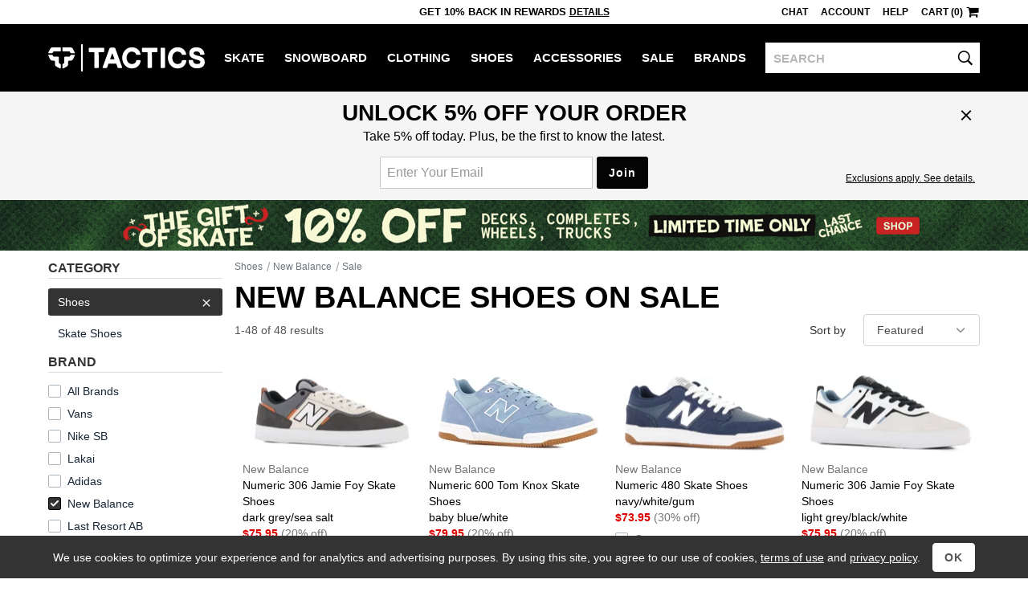

--- FILE ---
content_type: text/html; charset=utf-8
request_url: https://www.tactics.com/new-balance/shoes/sale
body_size: 19112
content:
<!doctype html><!--[if gt IE 9]><!--><html lang="en"  xmlns:fb="http://www.facebook.com/2008/fbml" xmlns:og="http://opengraph.org/schema/"><!--<![endif]--><!--[if IE 9]><html lang="en" class="ie9"><![endif]--><!--[if lte IE 8]><html lang="en" class="ie9 ie8"><![endif]--><head><meta charset="utf-8" /><meta name="viewport" content="width=device-width,initial-scale=1.0"><title>Cheap New Balance Shoes On Sale | Tactics</title><meta name="description" content="New Balance shoes on sale for cheap! Huge savings online at the Tactics Boardshop outlet. Fast, free shipping. Authenticity and lowest price guaranteed."><script>(function(n){function t(i){var f="exports",u,e;return r[i]?r[i][f]:(u=r[i]={exports:{},id:i},e=u[f],n[i].call(e,u,e,t),u[f])}window.def=function(u,f){for(var s,e,h=0,o=[];h<u.length;h++)e=u[h],i[e]&&o.push.apply(o,i[e]),i[e]=0;for(s in f)n[s]=f[s];for(f[0]&&(r[0]=0,t(0));o.length;)o.shift().call(null,t)};var r={},i={};t.e=function(n,r){if(i[n]===0)return r.call(null,t);(i[n]=i[n]||[]).push(r)};window.req=function(n,i,r){function f(e){t.e(n[e],function(){u[e]=t(i[e]);e<n.length-1?f(e+1):r.apply(null,u)})}var u=[];f(0)}})([]);function gf_m(){var r={},a=arguments;for(var i=0;i<a.length;i++)for(var x in a[i])r[x]=a[i][x];return r}function gf_c(n){var a=document.cookie.match('(^|;)\\s*'+n+'\\s*=\\s*([^;]+)');return a&&a.pop()}var ab={46:'',71:'_Zle5EwYSSehWwyV_bekEw',221:'',327:'',353:'',355:'',357:''};var nhash='387oun';var vlist=[0,221];window.dl=window.dl||[];function gt(){var a=arguments,s=a&&a[2]&&a[2].send_to;if(a[0]=='event'&&(!s||s=='a'))a[2]=gf_m(window.gtd,a[2],a[1]=='page_view'&&{raw_page_title:document.title});dl.push(a);}gt('js',new Date());gt('set',{send_page_view:false,client_id:gf_c('v')});gt('config','G-V7PZ7TGGMR',{groups:['default','a']});gt('config','AW-793948379',{allow_enhanced_conversions:true});(function(n){var c=window.chrome&&/chrome/i.test(n.userAgent)&&/google/i.test(n.vendor)&&document.documentElement.classList;c&&c.add('webp');})(navigator);req([0,4],[4,41],function($,browse){$(function(){browse.init("","","",false,false,false,30,110,"");});});</script><link rel="stylesheet" type="text/css" href="/b/main-789538044f.css"><link rel="stylesheet" type="text/css" href="/b/browse-78f887abb4.css"><script async src="/b/8745d8cba3e4acf798f7.js"></script><script async src="/b/6765c8425126ddf78908.js"></script><!--[if lt IE 9]><script src="/b/21e429aa7ed84fbf17aa.js"></script><![endif]--><link rel="prefetch" href="/b/product-ff603d008c.css" as="style"><link rel="prefetch" href="/b/8edb72a58784a2d93e03.js" as="script"><link rel="canonical" href="https://www.tactics.com/new-balance/shoes/sale" /></head><body><header><div id="header-row1" class="header-row1">
    <div id="header-mobile-promo-bar" class="header-mobile-promo-bar"><div id="header-promo-rotate-mobile"><div class="header-promo-item js-header-promo-rotate-item">Free Shipping  Over $99</div><div class="header-promo-item js-header-promo-rotate-item" style="display:none;">Get 10% back in rewards <a class="js-header-rewards-popup">Details</a></div></div></div>
    <div class="container">
        <div class="header-mobile-core">
            <a href="/" class="header-logo">Tactics</a>
            <button id="header-menu-toggle-button" class="header-menu-toggle-button" type="button" aria-label="menu">
                <i class="header-hamburger-icon"></i>
            </button>
            <a id="header-mobile-cart" class="header-mobile-cart" href="/cart" aria-label="cart">
                <i class="header-cart-icon"></i>
            </a>
            <button id="header-search-toggle-button" class="header-mobile-search-toggle-button" type="button" aria-label="toggle search">
                <i class="header-search-icon"></i>
            </button>
            <form method="post" action="/search" id="header-mobile-search-form" class="header-mobile-search-form" role="search">
                <input name="q" placeholder="SEARCH" maxlength="80" id="header-mobile-search-input" class="header-search-input" autocorrect="off" autocapitalize="off" aria-label="search">
                <button type="submit" class="header-mobile-search-button" aria-label="search"><i class="header-search-input-icon"></i></button>
            </form>
        </div>
        <div class="header-desktop-promo-text"><div id="header-promo-rotate-desktop"><div class="header-promo-item js-header-promo-rotate-item">Free Shipping  Over $99</div><div class="header-promo-item js-header-promo-rotate-item" style="display:none;">Get 10% back in rewards <a class="js-header-rewards-popup">Details</a></div></div></div>
        <div id="header-util-container" class="header-util-container header-menu-collapse">
            <div class="header-util">
                <a class="header-util-item js-live-chat">Chat</a>
                <a href="/account/login" class="header-util-item">Account</a>
                <a href="/info" class="header-util-item">Help</a>
                <a href="/cart" class="header-util-item"><span class="js-header-cart">Cart (0)</span><i class="header-cart-icon"></i></a>
            </div>
        </div>
    </div>
</div>
<div id="header-row2" class="header-row2 no-print header-menu-collapse">
    <div class="container-no-padding-on-mobile">
        <div id="header-category-links" class="header-category-links">
            <a href="/" class="header-logo">Tactics</a>
            <nav><ul>
<li class="header-category js-expander-group js-header-category"><a class="header-category-link js-expander-header" href="/skate">Skate<i class="header-category-expand-icon js-expander-icon"></i></a><ul class="header-category-subs js-expander-subs"><li class="js-expander-group"><a class="header-category-link header-category-sub js-expander-header" href="/skateboards">Skateboards<i class="header-category-expand-icon js-expander-icon"></i></a>
                        <ul class="header-category-sub-subs js-expander-subs"><li><a class="header-category-sub-sub" href="/skateboard-decks">Skateboard Decks</a></li><li><a class="header-category-sub-sub" href="/skateboard-trucks">Trucks</a></li><li><a class="header-category-sub-sub" href="/skateboard-wheels">Wheels</a></li><li><a class="header-category-sub-sub" href="/skateboard-parts">Parts</a></li><li><a class="header-category-sub-sub" href="/skateboard-completes">Complete Skateboards</a></li><li><a class="header-category-sub-sub" href="/cruiser-skateboards">Cruiser Skateboards</a></li><li><a class="header-category-sub-sub" href="/skateboardbuilder">Build A Complete</a></li><li><a class="header-category-sub-sub" href="/skateboards">All Skateboards</a></li></ul></li><li class="js-expander-group"><a class="header-category-link header-category-sub js-expander-header" href="/longboard-shop">Longboards<i class="header-category-expand-icon js-expander-icon"></i></a>
                        <ul class="header-category-sub-subs js-expander-subs"><li><a class="header-category-sub-sub" href="/longboards">Complete Longboards</a></li><li><a class="header-category-sub-sub" href="/longboard-decks">Longboard Decks</a></li><li><a class="header-category-sub-sub" href="/longboard-trucks">Longboard Trucks</a></li><li><a class="header-category-sub-sub" href="/longboard-wheels">Longboard Wheels</a></li><li><a class="header-category-sub-sub" href="/longboard-shop">All Longboards</a></li></ul></li><li class="js-expander-group"><a class="header-category-link header-category-sub js-expander-header" href="/protective-skate-gear">Protective<i class="header-category-expand-icon js-expander-icon"></i></a>
                        <ul class="header-category-sub-subs js-expander-subs"><li><a class="header-category-sub-sub" href="/skateboard-helmets">Helmets</a></li><li><a class="header-category-sub-sub" href="/skateboard-wrist-guards">Wrist Guards</a></li><li><a class="header-category-sub-sub" href="/skateboard-elbow-pads">Elbow Pads</a></li><li><a class="header-category-sub-sub" href="/skateboard-knee-pads">Knee Pads</a></li><li><a class="header-category-sub-sub" href="/protective-skate-gear">All Protective</a></li></ul></li><li class="js-expander-group"><a class="header-category-link header-category-sub js-expander-header" href="/skateboard-accessories">Accessories<i class="header-category-expand-icon js-expander-icon"></i></a>
                        <ul class="header-category-sub-subs js-expander-subs"><li><a class="header-category-sub-sub" href="/skateboard-tools-lube-wax">Tools / Lube / Wax</a></li><li><a class="header-category-sub-sub" href="/skate-backpacks">Skate Backpacks</a></li><li><a class="header-category-sub-sub" href="/skateboard-stickers">Skateboard Stickers</a></li><li><a class="header-category-sub-sub" href="/skateboard-accessories">All Accessories</a></li></ul></li><li class="js-expander-group"><a class="header-category-link header-category-sub js-expander-header" href="">Featured Brands<i class="header-category-expand-icon js-expander-icon"></i></a>
                        <ul class="header-category-sub-subs js-expander-subs"><li><a class="header-category-sub-sub" href="/spitfire/skate">Spitfire</a></li><li><a class="header-category-sub-sub" href="/heroin/skate">Heroin</a></li><li><a class="header-category-sub-sub" href="/anti-hero/skate">Anti-Hero</a></li><li><a class="header-category-sub-sub" href="/powell-peralta/skate">Powell Peralta</a></li><li><a class="header-category-sub-sub" href="/santa-cruz/skate">Santa Cruz</a></li><li><a class="header-category-sub-sub" href="/creature/skate">Creature</a></li><li><a class="header-category-sub-sub" href="/slappy/skate">Slappy</a></li><li><a class="header-category-sub-sub" href="/krooked/skate">Krooked</a></li><li><a class="header-category-sub-sub" href="/sci-fi-fantasy/skate">Sci-Fi Fantasy</a></li><li><a class="header-category-sub-sub" href="/real/skate">Real</a></li></ul></li><a class="header-category-sub" href="/skate/new-arrivals">New Arrivals</a><a class="header-category-sub" href="/skate/sale">Skate Outlet</a><a class="header-category-sub" href="/skate">All Skate</a></ul></li><li class="header-category js-expander-group js-header-category"><a class="header-category-link js-expander-header" href="/snowboard">Snowboard<i class="header-category-expand-icon js-expander-icon"></i></a><ul class="header-category-subs js-expander-subs"><li class="js-expander-group"><a class="header-category-link header-category-sub js-expander-header" href="/snowboards">Snowboards<i class="header-category-expand-icon js-expander-icon"></i></a>
                        <ul class="header-category-sub-subs js-expander-subs"><li><a class="header-category-sub-sub" href="/mens-snowboards">Men&#39;s Snowboards</a></li><li><a class="header-category-sub-sub" href="/womens-snowboards">Women&#39;s Snowboards</a></li><li><a class="header-category-sub-sub" href="/kids-snowboards">Kids&#39; Snowboards</a></li><li><a class="header-category-sub-sub" href="/snowskates">Snowskates</a></li><li><a class="header-category-sub-sub" href="/splitboards">Splitboards</a></li><li><a class="header-category-sub-sub" href="/snowboards">All Snowboards</a></li></ul></li><li class="js-expander-group"><a class="header-category-link header-category-sub js-expander-header" href="/snowboard-boots">Snowboard Boots<i class="header-category-expand-icon js-expander-icon"></i></a>
                        <ul class="header-category-sub-subs js-expander-subs"><li><a class="header-category-sub-sub" href="/mens-snowboard-boots">Men&#39;s Snowboard Boots</a></li><li><a class="header-category-sub-sub" href="/womens-snowboard-boots">Women&#39;s Snowboard Boots</a></li><li><a class="header-category-sub-sub" href="/kids-snowboard-boots">Kids&#39; Snowboard Boots</a></li><li><a class="header-category-sub-sub" href="/snowboard-boots">All Snowboard Boots</a></li></ul></li><li class="js-expander-group"><a class="header-category-link header-category-sub js-expander-header" href="/snowboard-bindings">Snowboard Bindings<i class="header-category-expand-icon js-expander-icon"></i></a>
                        <ul class="header-category-sub-subs js-expander-subs"><li><a class="header-category-sub-sub" href="/mens-snowboard-bindings">Men&#39;s Snowboard Bindings</a></li><li><a class="header-category-sub-sub" href="/womens-snowboard-bindings">Women&#39;s Snowboard Bindings</a></li><li><a class="header-category-sub-sub" href="/kids-snowboard-bindings">Kids&#39; Snowboard Bindings</a></li><li><a class="header-category-sub-sub" href="/splitboard-bindings">Splitboard Bindings</a></li><li><a class="header-category-sub-sub" href="/snowboard-bindings">All Snowboard Bindings</a></li></ul></li><li class="js-expander-group"><a class="header-category-link header-category-sub js-expander-header" href="/snowboard-goggles">Snowboard Goggles<i class="header-category-expand-icon js-expander-icon"></i></a>
                        <ul class="header-category-sub-subs js-expander-subs"><li><a class="header-category-sub-sub" href="/mens-snowboard-goggles">Men&#39;s Snowboard Goggles</a></li><li><a class="header-category-sub-sub" href="/womens-snowboard-goggles">Women&#39;s Snowboard Goggles</a></li><li><a class="header-category-sub-sub" href="/kids-snowboard-goggles">Kids&#39; Snowboard Goggles</a></li><li><a class="header-category-sub-sub" href="/replacement-goggle-lenses">Replacement Goggle Lenses</a></li><li><a class="header-category-sub-sub" href="/goggle-accessories">Goggle Accessories</a></li><li><a class="header-category-sub-sub" href="/snowboard-goggles">All Snowboard Goggles</a></li></ul></li><li class="js-expander-group"><a class="header-category-link header-category-sub js-expander-header" href="/snowboard-clothing">Men&#39;s Snowboard Clothing<i class="header-category-expand-icon js-expander-icon"></i></a>
                        <ul class="header-category-sub-subs js-expander-subs"><li><a class="header-category-sub-sub" href="/snowboard-jackets">Snowboard Jackets</a></li><li><a class="header-category-sub-sub" href="/snowboard-pants">Snowboard Pants</a></li><li><a class="header-category-sub-sub" href="/tech-apparel">Tech Apparel</a></li><li><a class="header-category-sub-sub" href="/snowboard-gloves-mitts">Snowboard Gloves &amp; Mitts</a></li><li><a class="header-category-sub-sub" href="/base-layer-clothing">Base Layer</a></li><li><a class="header-category-sub-sub" href="/snowboard-headwear">Snowboard Headwear</a></li><li><a class="header-category-sub-sub" href="/snowboard-socks">Snowboard Socks</a></li><li><a class="header-category-sub-sub" href="/snowboard-clothing">All Men&#39;s Snowboard Clothing</a></li></ul></li><li class="js-expander-group"><a class="header-category-link header-category-sub js-expander-header" href="/womens-snowboard-clothing">Women&#39;s Snowboard Clothing<i class="header-category-expand-icon js-expander-icon"></i></a>
                        <ul class="header-category-sub-subs js-expander-subs"><li><a class="header-category-sub-sub" href="/womens-snowboard-jackets">Women&#39;s Snowboard Jackets</a></li><li><a class="header-category-sub-sub" href="/womens-snowboard-pants">Women&#39;s Snowboard Pants</a></li><li><a class="header-category-sub-sub" href="/womens-tech-apparel">Women&#39;s Tech Apparel</a></li><li><a class="header-category-sub-sub" href="/womens-gloves-mitts">Women&#39;s Gloves &amp; Mitts</a></li><li><a class="header-category-sub-sub" href="/womens-base-layer-clothing">Women&#39;s Base Layer</a></li><li><a class="header-category-sub-sub" href="/womens-face-masks">Women&#39;s Face Protection</a></li><li><a class="header-category-sub-sub" href="/womens-snowboard-socks">Women&#39;s Snowboard Socks</a></li><li><a class="header-category-sub-sub" href="/womens-snowboard-clothing">All Women&#39;s Snowboard Clothing</a></li></ul></li><li class="js-expander-group"><a class="header-category-link header-category-sub js-expander-header" href="/protective-gear">Protective Snowboard Gear<i class="header-category-expand-icon js-expander-icon"></i></a>
                        <ul class="header-category-sub-subs js-expander-subs"><li><a class="header-category-sub-sub" href="/snowboard-helmets">Snowboard Helmets</a></li><li><a class="header-category-sub-sub" href="/mens-snowboard-wrist-guards">Men&#39;s Snowboard Wrist Guards</a></li><li><a class="header-category-sub-sub" href="/snowboard-body-pads">Snowboard Body Protection</a></li><li><a class="header-category-sub-sub" href="/protective-gear">All Protective Snowboard Gear</a></li></ul></li><li class="js-expander-group"><a class="header-category-link header-category-sub js-expander-header" href="/snowboard-packs-bags">Snowboard Packs &amp; Bags<i class="header-category-expand-icon js-expander-icon"></i></a>
                        <ul class="header-category-sub-subs js-expander-subs"><li><a class="header-category-sub-sub" href="/snowboard-bags">Snowboard Bags</a></li><li><a class="header-category-sub-sub" href="/snowboard-backpacks">Snowboard Backpacks</a></li><li><a class="header-category-sub-sub" href="/snowboard-packs-bags">All Snowboard Packs &amp; Bags</a></li></ul></li><li class="js-expander-group"><a class="header-category-link header-category-sub js-expander-header" href="/snow-accessories">Snowboarding Accessories<i class="header-category-expand-icon js-expander-icon"></i></a>
                        <ul class="header-category-sub-subs js-expander-subs"><li><a class="header-category-sub-sub" href="/snowboard-stomp-pads">Stomp Pads &amp; Traction</a></li><li><a class="header-category-sub-sub" href="/snowboard-binding-accessories">Binding Accessories</a></li><li><a class="header-category-sub-sub" href="/snowboard-boot-accessories">Boot Accessories</a></li><li><a class="header-category-sub-sub" href="/snowboard-tools">Snowboard Tools</a></li><li><a class="header-category-sub-sub" href="/snowboard-tune-and-wax">Snowboard Tune and Wax</a></li><li><a class="header-category-sub-sub" href="/backcountry-accessories">Backcountry Accessories</a></li><li><a class="header-category-sub-sub" href="/splitboard-accessories">Splitboard Accessories</a></li><li><a class="header-category-sub-sub" href="/snowboard-stickers">Stickers</a></li><li><a class="header-category-sub-sub" href="/snow-accessories">All Snowboarding Accessories</a></li></ul></li><li class="js-expander-group"><a class="header-category-link header-category-sub js-expander-header" href="">Featured Brands<i class="header-category-expand-icon js-expander-icon"></i></a>
                        <ul class="header-category-sub-subs js-expander-subs"><li><a class="header-category-sub-sub" href="/vans/snowboard">Vans</a></li><li><a class="header-category-sub-sub" href="/burton/snowboard">Burton</a></li><li><a class="header-category-sub-sub" href="/capita/snowboard">Capita</a></li><li><a class="header-category-sub-sub" href="/ride/snowboard">Ride</a></li><li><a class="header-category-sub-sub" href="/union/snowboard">Union</a></li><li><a class="header-category-sub-sub" href="/686/snowboard">686</a></li><li><a class="header-category-sub-sub" href="/k2/snowboard">K2</a></li><li><a class="header-category-sub-sub" href="/volcom/snowboard">Volcom</a></li><li><a class="header-category-sub-sub" href="/lib-tech/snowboard">Lib Tech</a></li><li><a class="header-category-sub-sub" href="/thirtytwo/snowboard">Thirtytwo</a></li><li><a class="header-category-sub-sub" href="/airblaster/snowboard">Airblaster</a></li></ul></li><a class="header-category-sub" href="/snowboard/new-arrivals">New Arrivals</a><a class="header-category-sub" href="/snowboard/sale">Snowboard Outlet</a><a class="header-category-sub" href="/snowboard">All Snowboard</a></ul></li><li class="header-category js-expander-group js-header-category"><a class="header-category-link js-expander-header" href="/clothing">Clothing<i class="header-category-expand-icon js-expander-icon"></i></a><ul class="header-category-subs js-expander-subs"><li class="js-expander-group"><a class="header-category-link header-category-sub js-expander-header" href="/shirts">Shirts<i class="header-category-expand-icon js-expander-icon"></i></a>
                        <ul class="header-category-sub-subs js-expander-subs"><li><a class="header-category-sub-sub" href="/t-shirts">T-Shirts</a></li><li><a class="header-category-sub-sub" href="/button-up-shirts">Button-Ups</a></li><li><a class="header-category-sub-sub" href="/flannel-shirts">Flannel Shirts</a></li><li><a class="header-category-sub-sub" href="/polo-shirts">Polo Shirts</a></li><li><a class="header-category-sub-sub" href="/jerseys">Jerseys</a></li><li><a class="header-category-sub-sub" href="/tanks">Tank Tops</a></li><li><a class="header-category-sub-sub" href="/shirts">All Shirts</a></li></ul></li><li class="js-expander-group"><a class="header-category-link header-category-sub js-expander-header" href="/sweatshirts">Hoodies &amp; Sweaters<i class="header-category-expand-icon js-expander-icon"></i></a>
                        <ul class="header-category-sub-subs js-expander-subs"><li><a class="header-category-sub-sub" href="/hoodies">Hoodies</a></li><li><a class="header-category-sub-sub" href="/crew-sweatshirts">Crew Sweatshirts</a></li><li><a class="header-category-sub-sub" href="/sweaters">Sweaters</a></li><li><a class="header-category-sub-sub" href="/sweatshirts">All Hoodies &amp; Sweaters</a></li></ul></li><li class="js-expander-group"><a class="header-category-link header-category-sub js-expander-header" href="/shorts-boardshorts">Shorts &amp; Boardshorts<i class="header-category-expand-icon js-expander-icon"></i></a>
                        <ul class="header-category-sub-subs js-expander-subs"><li><a class="header-category-sub-sub" href="/shorts">Shorts</a></li><li><a class="header-category-sub-sub" href="/boardshorts">Boardshorts</a></li><li><a class="header-category-sub-sub" href="/shorts-boardshorts">All Shorts &amp; Boardshorts</a></li></ul></li><li class="js-expander-group"><a class="header-category-link header-category-sub js-expander-header" href="/pants-jeans">Pants &amp; Jeans<i class="header-category-expand-icon js-expander-icon"></i></a>
                        <ul class="header-category-sub-subs js-expander-subs"><li><a class="header-category-sub-sub" href="/jeans">Jeans</a></li><li><a class="header-category-sub-sub" href="/pants">Pants</a></li><li><a class="header-category-sub-sub" href="/sweatpants">Sweatpants</a></li><li><a class="header-category-sub-sub" href="/pants-jeans">All Pants &amp; Jeans</a></li></ul></li><li class="js-expander-group"><a class="header-category-link header-category-sub js-expander-header" href="/hats-and-beanies">Hats &amp; Beanies<i class="header-category-expand-icon js-expander-icon"></i></a>
                        <ul class="header-category-sub-subs js-expander-subs"><li><a class="header-category-sub-sub" href="/hats">Hats</a></li><li><a class="header-category-sub-sub" href="/beanies">Beanies</a></li><li><a class="header-category-sub-sub" href="/hats-and-beanies">All Hats &amp; Beanies</a></li></ul></li><li class="js-expander-group"><a class="header-category-link header-category-sub js-expander-header" href="/jackets">Jackets<i class="header-category-expand-icon js-expander-icon"></i></a>
                        <ul class="header-category-sub-subs js-expander-subs"><li><a class="header-category-sub-sub" href="/street-jackets">Street Jackets</a></li><li><a class="header-category-sub-sub" href="/insulated-jackets">Insulated Jackets</a></li><li><a class="header-category-sub-sub" href="/windbreaker-jackets">Windbreakers</a></li><li><a class="header-category-sub-sub" href="/rain-jackets">Rain Jackets</a></li><li><a class="header-category-sub-sub" href="/coach-jackets">Coach Jackets</a></li><li><a class="header-category-sub-sub" href="/vest-jackets">Vest Jackets</a></li><li><a class="header-category-sub-sub" href="/fleece">Fleece Jackets</a></li><li><a class="header-category-sub-sub" href="/track-jackets">Track Jackets</a></li><li><a class="header-category-sub-sub" href="/jackets">All Jackets</a></li></ul></li><li class="js-expander-group"><a class="header-category-link header-category-sub js-expander-header" href="/clothing-accessories">Clothing Accessories<i class="header-category-expand-icon js-expander-icon"></i></a>
                        <ul class="header-category-sub-subs js-expander-subs"><li><a class="header-category-sub-sub" href="/sunglasses">Sunglasses</a></li><li><a class="header-category-sub-sub" href="/mens-watches">Watches</a></li><li><a class="header-category-sub-sub" href="/socks">Socks</a></li><li><a class="header-category-sub-sub" href="/belts">Belts</a></li><li><a class="header-category-sub-sub" href="/boxers">Boxers</a></li><li><a class="header-category-sub-sub" href="/wallets">Wallets</a></li><li><a class="header-category-sub-sub" href="/keychains">Keychains</a></li><li><a class="header-category-sub-sub" href="/clothing-accessories">All Clothing Accessories</a></li></ul></li><li class="js-expander-group"><a class="header-category-link header-category-sub js-expander-header" href="/womens-clothing">Women&#39;s Clothing<i class="header-category-expand-icon js-expander-icon"></i></a>
                        <ul class="header-category-sub-subs js-expander-subs"><li><a class="header-category-sub-sub" href="/womens-tees-tanks">Women&#39;s Tees &amp; Tanks</a></li><li><a class="header-category-sub-sub" href="/womens-hoodies-sweatshirts">Women&#39;s Hoodies &amp; Sweatshirts</a></li><li><a class="header-category-sub-sub" href="/womens-tops">Women&#39;s Tops</a></li><li><a class="header-category-sub-sub" href="/womens-jackets">Women&#39;s Jackets</a></li><li><a class="header-category-sub-sub" href="/womens-sweaters">Women&#39;s Sweaters</a></li><li><a class="header-category-sub-sub" href="/womens-pants-jeans">Women&#39;s Jeans &amp; Pants</a></li><li><a class="header-category-sub-sub" href="/womens-shorts">Women&#39;s Shorts</a></li><li><a class="header-category-sub-sub" href="/womens-jumpers">Women&#39;s Jumpers</a></li><li><a class="header-category-sub-sub" href="/womens-clothing">All Women&#39;s Clothing</a></li></ul></li><li class="js-expander-group"><a class="header-category-link header-category-sub js-expander-header" href="/womens-clothing-accessories">Women&#39;s Accessories<i class="header-category-expand-icon js-expander-icon"></i></a>
                        <ul class="header-category-sub-subs js-expander-subs"><li><a class="header-category-sub-sub" href="/womens-hats-beanies">Women&#39;s Beanies &amp; Hats</a></li><li><a class="header-category-sub-sub" href="/womens-socks">Women&#39;s Socks</a></li><li><a class="header-category-sub-sub" href="/face-coverings">Women&#39;s Face Coverings</a></li><li><a class="header-category-sub-sub" href="/womens-clothing-accessories">All Women&#39;s Accessories</a></li></ul></li><li class="js-expander-group"><a class="header-category-link header-category-sub js-expander-header" href="/kids-clothing">Kids&#39; Clothing<i class="header-category-expand-icon js-expander-icon"></i></a>
                        <ul class="header-category-sub-subs js-expander-subs"><li><a class="header-category-sub-sub" href="/kids-skate-clothing">Kids&#39; Skate Clothing</a></li><li><a class="header-category-sub-sub" href="/kids-snowboard-clothing-accessories">Kids&#39; Snowboard Clothing &amp; Accessories</a></li><li><a class="header-category-sub-sub" href="/kids-shoes">Kids&#39; Shoes</a></li><li><a class="header-category-sub-sub" href="/kids-clothing">All Kids&#39; Clothing</a></li></ul></li><li class="js-expander-group"><a class="header-category-link header-category-sub js-expander-header" href="">Featured Brands<i class="header-category-expand-icon js-expander-icon"></i></a>
                        <ul class="header-category-sub-subs js-expander-subs"><li><a class="header-category-sub-sub" href="/polar-skate-co/clothing">Polar Skate Co</a></li><li><a class="header-category-sub-sub" href="/sci-fi-fantasy/clothing">Sci-Fi Fantasy</a></li><li><a class="header-category-sub-sub" href="/dime/clothing">Dime</a></li><li><a class="header-category-sub-sub" href="/fucking-awesome/clothing">Fucking Awesome</a></li><li><a class="header-category-sub-sub" href="/quasi/clothing">Quasi</a></li><li><a class="header-category-sub-sub" href="/gx1000/clothing">GX1000</a></li><li><a class="header-category-sub-sub" href="/carpet/clothing">Carpet</a></li><li><a class="header-category-sub-sub" href="/patagonia/clothing">Patagonia</a></li><li><a class="header-category-sub-sub" href="/rhythm/clothing">Rhythm</a></li><li><a class="header-category-sub-sub" href="/dickies/clothing">Dickies</a></li></ul></li><a class="header-category-sub" href="/clothing/new-arrivals">New Arrivals</a><a class="header-category-sub" href="/clothing/sale">Clothing Outlet</a><a class="header-category-sub" href="/clothing">All Clothing</a></ul></li><li class="header-category js-expander-group js-header-category"><a class="header-category-link js-expander-header" href="/shoes">Shoes<i class="header-category-expand-icon js-expander-icon"></i></a><ul class="header-category-subs js-expander-subs"><li class="js-expander-group"><a class="header-category-link header-category-sub js-expander-header" href="/skate-shoes">Men&#39;s Skate Shoes<i class="header-category-expand-icon js-expander-icon"></i></a>
                        <ul class="header-category-sub-subs js-expander-subs"><li><a class="header-category-sub-sub" href="/low-top-skate-shoes">Low Top Skate Shoes</a></li><li><a class="header-category-sub-sub" href="/mid-top-skate-shoes">Mid Top Skate Shoes</a></li><li><a class="header-category-sub-sub" href="/high-top-skate-shoes">High Top Skate Shoes</a></li><li><a class="header-category-sub-sub" href="/skate-shoes">All Men&#39;s Skate Shoes</a></li></ul></li><li class="js-expander-group"><a class="header-category-link header-category-sub js-expander-header" href="/mens-shoes">Men&#39;s Shoes<i class="header-category-expand-icon js-expander-icon"></i></a>
                        <ul class="header-category-sub-subs js-expander-subs"><li><a class="header-category-sub-sub" href="/skate-shoes">Skate Shoes</a></li><li><a class="header-category-sub-sub" href="/slip-on-shoes">Slip-Ons</a></li><li><a class="header-category-sub-sub" href="/sneakers">Sneakers</a></li><li><a class="header-category-sub-sub" href="/sandals">Sandals</a></li><li><a class="header-category-sub-sub" href="/casual-boots">Boots</a></li><li><a class="header-category-sub-sub" href="/slippers">Slippers</a></li><li><a class="header-category-sub-sub" href="/mens-shoes">All Men&#39;s Shoes</a></li></ul></li><li class="js-expander-group"><a class="header-category-link header-category-sub js-expander-header" href="/womens-shoes">Women&#39;s Shoes<i class="header-category-expand-icon js-expander-icon"></i></a>
                        <ul class="header-category-sub-subs js-expander-subs"><li><a class="header-category-sub-sub" href="/womens-skate-shoes">Women&#39;s Skate Shoes</a></li><li><a class="header-category-sub-sub" href="/womens-casual-shoes">Women&#39;s Casual Shoes</a></li><li><a class="header-category-sub-sub" href="/womens-sandals">Women&#39;s Sandals</a></li><li><a class="header-category-sub-sub" href="/womens-shoes">All Women&#39;s Shoes</a></li></ul></li><a class="header-category-sub" href="/kids-shoes">Kids&#39; Shoes</a><li class="js-expander-group"><a class="header-category-link header-category-sub js-expander-header" href="/shoe-accessories">Shoe Accessories<i class="header-category-expand-icon js-expander-icon"></i></a>
                        <ul class="header-category-sub-subs js-expander-subs"><li><a class="header-category-sub-sub" href="/insoles">Insoles</a></li><li><a class="header-category-sub-sub" href="/shoelaces">Shoelaces</a></li><li><a class="header-category-sub-sub" href="/shoe-deodorizers">Shoe Deodorizers</a></li><li><a class="header-category-sub-sub" href="/shoe-accessories">All Shoe Accessories</a></li></ul></li><li class="js-expander-group"><a class="header-category-link header-category-sub js-expander-header" href="">Featured Brands<i class="header-category-expand-icon js-expander-icon"></i></a>
                        <ul class="header-category-sub-subs js-expander-subs"><li><a class="header-category-sub-sub" href="/nike-sb/shoes">Nike SB</a></li><li><a class="header-category-sub-sub" href="/vans/shoes">Vans</a></li><li><a class="header-category-sub-sub" href="/adidas/shoes">Adidas</a></li><li><a class="header-category-sub-sub" href="/new-balance/shoes">New Balance</a></li><li><a class="header-category-sub-sub" href="/converse/shoes">Converse</a></li><li><a class="header-category-sub-sub" href="/last-resort-ab/shoes">Last Resort</a></li><li><a class="header-category-sub-sub" href="/asics-skateboarding/shoes">Asics</a></li><li><a class="header-category-sub-sub" href="/hours-is-yours/shoes">Hour Is Yours</a></li><li><a class="header-category-sub-sub" href="/etnies/shoes">Etnies</a></li><li><a class="header-category-sub-sub" href="/ipath/shoes">IPath</a></li></ul></li><a class="header-category-sub" href="/shoes/new-arrivals">New Arrivals</a><a class="header-category-sub" href="/shoes/sale">Shoe Outlet</a><a class="header-category-sub" href="/shoes">All Shoes</a></ul></li><li class="header-category js-expander-group js-header-category"><a class="header-category-link js-expander-header" href="/accessories">Accessories<i class="header-category-expand-icon js-expander-icon"></i></a><ul class="header-category-subs js-expander-subs"><li class="js-expander-group"><a class="header-category-link header-category-sub js-expander-header" href="/eyewear">Sunglasses<i class="header-category-expand-icon js-expander-icon"></i></a>
                        <ul class="header-category-sub-subs js-expander-subs"><li><a class="header-category-sub-sub" href="/sunglasses">Men&#39;s Sunglasses</a></li><li><a class="header-category-sub-sub" href="/womens-sunglasses">Women&#39;s Sunglasses</a></li><li><a class="header-category-sub-sub" href="/eyewear-accessories">Sunglasses Accessories</a></li><li><a class="header-category-sub-sub" href="/eyewear">All Sunglasses</a></li></ul></li><li class="js-expander-group"><a class="header-category-link header-category-sub js-expander-header" href="/packs-and-bags">Packs &amp; Bags<i class="header-category-expand-icon js-expander-icon"></i></a>
                        <ul class="header-category-sub-subs js-expander-subs"><li><a class="header-category-sub-sub" href="/backpacks">Backpacks</a></li><li><a class="header-category-sub-sub" href="/travel-bags">Travel Bags &amp; Luggage</a></li><li><a class="header-category-sub-sub" href="/bags">Day Bags</a></li><li><a class="header-category-sub-sub" href="/pack-bag-accessories">Pack &amp; Bag Accessories</a></li><li><a class="header-category-sub-sub" href="/packs-and-bags">All Packs &amp; Bags</a></li></ul></li><li class="js-expander-group"><a class="header-category-link header-category-sub js-expander-header" href="/watches">Watches<i class="header-category-expand-icon js-expander-icon"></i></a>
                        <ul class="header-category-sub-subs js-expander-subs"><li><a class="header-category-sub-sub" href="/mens-watches">Men&#39;s Watches</a></li><li><a class="header-category-sub-sub" href="/womens-watches">Women&#39;s Watches</a></li><li><a class="header-category-sub-sub" href="/watches">All Watches</a></li></ul></li><a class="header-category-sub" href="/laptop-cases">Laptop Cases</a><li class="js-expander-group"><a class="header-category-link header-category-sub js-expander-header" href="/mens-accessories">Men&#39;s Clothing Accessories<i class="header-category-expand-icon js-expander-icon"></i></a>
                        <ul class="header-category-sub-subs js-expander-subs"><li><a class="header-category-sub-sub" href="/hats">Hats</a></li><li><a class="header-category-sub-sub" href="/beanies">Beanies</a></li><li><a class="header-category-sub-sub" href="/belts">Belts</a></li><li><a class="header-category-sub-sub" href="/wallets">Wallets</a></li><li><a class="header-category-sub-sub" href="/socks">Socks</a></li><li><a class="header-category-sub-sub" href="/mens-accessories">All Men&#39;s Clothing Accessories</a></li></ul></li><li class="js-expander-group"><a class="header-category-link header-category-sub js-expander-header" href="/womens-packs-and-bags">Women&#39;s Packs &amp; Bags<i class="header-category-expand-icon js-expander-icon"></i></a>
                        <ul class="header-category-sub-subs js-expander-subs"><li><a class="header-category-sub-sub" href="/womens-shoulder-bags">Women&#39;s Shoulder Bags</a></li><li><a class="header-category-sub-sub" href="/womens-backpacks">Women&#39;s Backpacks</a></li><li><a class="header-category-sub-sub" href="/womens-pack-accessories">Women&#39;s Pack Accessories</a></li><li><a class="header-category-sub-sub" href="/womens-packs-and-bags">All Women&#39;s Packs &amp; Bags</a></li></ul></li><li class="js-expander-group"><a class="header-category-link header-category-sub js-expander-header" href="/womens-accessories">Women&#39;s Clothing Accessories<i class="header-category-expand-icon js-expander-icon"></i></a>
                        <ul class="header-category-sub-subs js-expander-subs"><li><a class="header-category-sub-sub" href="/womens-hats">Women&#39;s Hats</a></li><li><a class="header-category-sub-sub" href="/womens-beanies">Women&#39;s Beanies</a></li><li><a class="header-category-sub-sub" href="/womens-socks">Women&#39;s Socks</a></li><li><a class="header-category-sub-sub" href="/womens-accessories">All Women&#39;s Clothing Accessories</a></li></ul></li><li class="js-expander-group"><a class="header-category-link header-category-sub js-expander-header" href="/road-trip-accessories">Road Trip Accessories<i class="header-category-expand-icon js-expander-icon"></i></a>
                        <ul class="header-category-sub-subs js-expander-subs"><li><a class="header-category-sub-sub" href="/water-bottles">Water Bottles</a></li><li><a class="header-category-sub-sub" href="/travel-cups">Travel Cups &amp; Mugs</a></li><li><a class="header-category-sub-sub" href="/coolers">Coolers</a></li><li><a class="header-category-sub-sub" href="/blankets-and-pillows">Blankets &amp; Pillows</a></li><li><a class="header-category-sub-sub" href="/hammocks">Hammocks</a></li><li><a class="header-category-sub-sub" href="/tents">Tents</a></li><li><a class="header-category-sub-sub" href="/road-trip-accessories">All Road Trip Accessories</a></li></ul></li><a class="header-category-sub" href="/gift-certificates">Gift Certificates</a><li class="js-expander-group"><a class="header-category-link header-category-sub js-expander-header" href="">Featured Brands<i class="header-category-expand-icon js-expander-icon"></i></a>
                        <ul class="header-category-sub-subs js-expander-subs"><li><a class="header-category-sub-sub" href="/i-sea/accessories">I-Sea</a></li><li><a class="header-category-sub-sub" href="/dakine/accessories">Dakine</a></li><li><a class="header-category-sub-sub" href="/oakley/accessories">Oakley</a></li><li><a class="header-category-sub-sub" href="/patagonia/accessories">Patagonia</a></li><li><a class="header-category-sub-sub" href="/nixon/accessories">Nixon</a></li><li><a class="header-category-sub-sub" href="/smith/accessories">Smith</a></li><li><a class="header-category-sub-sub" href="/herschel-supply/accessories">Herschel Supply</a></li><li><a class="header-category-sub-sub" href="/dragon/accessories">Dragon</a></li><li><a class="header-category-sub-sub" href="/tactics/accessories">Tactics</a></li><li><a class="header-category-sub-sub" href="/raen/accessories">Raen</a></li></ul></li><a class="header-category-sub" href="/accessories/new-arrivals">New Arrivals</a><a class="header-category-sub" href="/accessories/sale">Accessories Outlet</a><a class="header-category-sub" href="/accessories">All Accessories</a></ul></li><li class="header-category js-expander-group js-header-category"><a class="header-category-link js-expander-header" href="/sale">Sale<i class="header-category-expand-icon js-expander-icon"></i></a><ul class="header-category-subs js-expander-subs"><li class="js-expander-group"><a class="header-category-link header-category-sub js-expander-header" href="/skate/sale">Skate Outlet<i class="header-category-expand-icon js-expander-icon"></i></a>
                        <ul class="header-category-sub-subs js-expander-subs"><li><a class="header-category-sub-sub" href="/skateboards/sale">Skateboards</a></li><li><a class="header-category-sub-sub" href="/longboard-shop/sale">Longboards</a></li><li><a class="header-category-sub-sub" href="/protective-skate-gear/sale">Protective</a></li><li><a class="header-category-sub-sub" href="/skateboard-accessories/sale">Accessories</a></li><li><a class="header-category-sub-sub" href="/womens-skate-clothing/sale">Women&#39;s Skate Clothing</a></li><li><a class="header-category-sub-sub" href="/skate/sale">All Skate Outlet</a></li></ul></li><li class="js-expander-group"><a class="header-category-link header-category-sub js-expander-header" href="/snowboard/sale">Snowboard Outlet<i class="header-category-expand-icon js-expander-icon"></i></a>
                        <ul class="header-category-sub-subs js-expander-subs"><li><a class="header-category-sub-sub" href="/snowboards/sale">Snowboards</a></li><li><a class="header-category-sub-sub" href="/snowboard-boots/sale">Snowboard Boots</a></li><li><a class="header-category-sub-sub" href="/snowboard-bindings/sale">Snowboard Bindings</a></li><li><a class="header-category-sub-sub" href="/snowboard-goggles/sale">Snowboard Goggles</a></li><li><a class="header-category-sub-sub" href="/snowboard-clothing/sale">Men&#39;s Snowboard Clothing</a></li><li><a class="header-category-sub-sub" href="/womens-snowboard-clothing/sale">Women&#39;s Snowboard Clothing</a></li><li><a class="header-category-sub-sub" href="/womens-snowboard-apparel-brands/sale">Women&#39;s Snowboard Apparel Brands</a></li><li><a class="header-category-sub-sub" href="/protective-gear/sale">Protective Snowboard Gear</a></li><li><a class="header-category-sub-sub" href="/snow-accessories/sale">Snowboarding Accessories</a></li><li><a class="header-category-sub-sub" href="/snowboard/sale">All Snowboard Outlet</a></li></ul></li><li class="js-expander-group"><a class="header-category-link header-category-sub js-expander-header" href="/clothing/sale">Clothing Outlet<i class="header-category-expand-icon js-expander-icon"></i></a>
                        <ul class="header-category-sub-subs js-expander-subs"><li><a class="header-category-sub-sub" href="/shirts/sale">Shirts</a></li><li><a class="header-category-sub-sub" href="/sweatshirts/sale">Hoodies &amp; Sweaters</a></li><li><a class="header-category-sub-sub" href="/shorts-boardshorts/sale">Shorts &amp; Boardshorts</a></li><li><a class="header-category-sub-sub" href="/pants-jeans/sale">Pants &amp; Jeans</a></li><li><a class="header-category-sub-sub" href="/hats-and-beanies/sale">Hats &amp; Beanies</a></li><li><a class="header-category-sub-sub" href="/jackets/sale">Jackets</a></li><li><a class="header-category-sub-sub" href="/clothing-accessories/sale">Clothing Accessories</a></li><li><a class="header-category-sub-sub" href="/kids-clothing/sale">Kids&#39; Clothing</a></li><li><a class="header-category-sub-sub" href="/clothing/sale">All Clothing Outlet</a></li></ul></li><li class="js-expander-group"><a class="header-category-link header-category-sub js-expander-header" href="/shoes/sale">Shoe Outlet<i class="header-category-expand-icon js-expander-icon"></i></a>
                        <ul class="header-category-sub-subs js-expander-subs"><li><a class="header-category-sub-sub" href="/mens-shoes/sale">Men&#39;s Shoes</a></li><li><a class="header-category-sub-sub" href="/womens-shoes/sale">Women&#39;s Shoes</a></li><li><a class="header-category-sub-sub" href="/kids-shoes/sale">Kids&#39; Shoes</a></li><li><a class="header-category-sub-sub" href="/shoe-accessories/sale">Shoe Accessories</a></li><li><a class="header-category-sub-sub" href="/shoes/sale">All Shoe Outlet</a></li></ul></li><li class="js-expander-group"><a class="header-category-link header-category-sub js-expander-header" href="/accessories/sale">Accessories Outlet<i class="header-category-expand-icon js-expander-icon"></i></a>
                        <ul class="header-category-sub-subs js-expander-subs"><li><a class="header-category-sub-sub" href="/eyewear/sale">Sunglasses</a></li><li><a class="header-category-sub-sub" href="/packs-and-bags/sale">Packs &amp; Bags</a></li><li><a class="header-category-sub-sub" href="/watches/sale">Watches</a></li><li><a class="header-category-sub-sub" href="/mens-accessories/sale">Men&#39;s Clothing Accessories</a></li><li><a class="header-category-sub-sub" href="/womens-packs-and-bags/sale">Women&#39;s Packs &amp; Bags</a></li><li><a class="header-category-sub-sub" href="/womens-accessories/sale">Women&#39;s Clothing Accessories</a></li><li><a class="header-category-sub-sub" href="/road-trip-accessories/sale">Road Trip Accessories</a></li><li><a class="header-category-sub-sub" href="/accessories/sale">All Accessories Outlet</a></li></ul></li><li class="js-expander-group"><a class="header-category-link header-category-sub js-expander-header" href="">Featured Brands<i class="header-category-expand-icon js-expander-icon"></i></a>
                        <ul class="header-category-sub-subs js-expander-subs"><li><a class="header-category-sub-sub" href="/nike-sb/sale">Nike SB</a></li><li><a class="header-category-sub-sub" href="/lakai/sale">Lakai</a></li><li><a class="header-category-sub-sub" href="/adidas/sale">Adidas</a></li><li><a class="header-category-sub-sub" href="/vans/sale">Vans</a></li><li><a class="header-category-sub-sub" href="/huf/sale">HUF</a></li><li><a class="header-category-sub-sub" href="/686/sale">686</a></li><li><a class="header-category-sub-sub" href="/volcom/sale">Volcom</a></li><li><a class="header-category-sub-sub" href="/ride/sale">Ride</a></li><li><a class="header-category-sub-sub" href="/airblaster/sale">Airblaster</a></li><li><a class="header-category-sub-sub" href="/new-balance/sale">New Balance</a></li></ul></li><a class="header-category-sub" href="/sale">All Sale</a></ul></li>                <li class="header-category js-expander-group js-header-category"><a class="header-category-link-last js-expander-header" href="/brands">Brands<i class="header-category-expand-icon js-expander-icon"></i></a><ul class="header-category-subs js-expander-subs"><a class="header-category-sub" href="/brands">All Brands</a><a class="header-category-sub" href="/686">686</a><a class="header-category-sub" href="/adidas">Adidas</a><a class="header-category-sub" href="/anti-hero">Anti-Hero</a><a class="header-category-sub" href="/brixton">Brixton</a><a class="header-category-sub" href="/burton">Burton</a><a class="header-category-sub" href="/capita">CAPiTA</a><a class="header-category-sub" href="/converse">Converse</a><a class="header-category-sub" href="/dickies">Dickies</a><a class="header-category-sub" href="/dime">Dime</a><a class="header-category-sub" href="/fucking-awesome">Fucking Awesome</a><a class="header-category-sub" href="/gx1000">GX1000</a><a class="header-category-sub" href="/huf">HUF</a><a class="header-category-sub" href="/independent">Independent</a><a class="header-category-sub" href="/k2">K2</a><a class="header-category-sub" href="/lakai">Lakai</a><a class="header-category-sub" href="/last-resort-ab">Last Resort AB</a><a class="header-category-sub" href="/lib-tech">Lib Tech</a><a class="header-category-sub" href="/new-balance">New Balance</a><a class="header-category-sub" href="/nike-sb">Nike SB</a><a class="header-category-sub" href="/nitro">Nitro</a><a class="header-category-sub" href="/patagonia">Patagonia</a><a class="header-category-sub" href="/quasi-skateboards">Quasi</a><a class="header-category-sub" href="/real">Real</a><a class="header-category-sub" href="/rhythm">Rhythm</a><a class="header-category-sub" href="/ride">Ride</a><a class="header-category-sub" href="/spitfire">Spitfire</a><a class="header-category-sub" href="/tactics">Tactics</a><a class="header-category-sub" href="/thunder">Thunder</a><a class="header-category-sub" href="/union">Union</a><a class="header-category-sub" href="/vans">Vans</a></ul></li>
            </ul></nav>
            <button id="header-desktop-search-toggle-button" class="header-desktop-search-toggle-button" type="button" aria-label="toggle search">
                <i class="header-search-icon"></i>
            </button>
            <form method="post" action="/search" id="header-desktop-search-form" class="header-desktop-search-form" role="search">
                <input name="q" placeholder="SEARCH" maxlength="80" id="header-desktop-search-input" class="header-search-input" autocorrect="off" autocapitalize="off" aria-label="search">
                <button type="submit" class="header-desktop-search-button" aria-label="search"><i class="header-search-input-icon"></i></button>
            </form>
        </div>
    </div>
    <div id="header-util-container-mobile" class="container header-util-container-mobile"></div>
</div>


<div id="header-signup-promo" class="header-signup-promo no-print">
    <div id="header-signup-promo-container" class="container header-signup-promo-container">
        <div id="header-signup-promo-dismiss" class="header-signup-promo-dismiss" data-dismiss-name="nc"><i class="header-signup-promo-dismiss-icon"></i></div>
            <div id="header-signup-promo-content" class="header-signup-promo-content">
        <div class="header-signup-promo-title">Unlock 5% Off Your Order</div>
        <div class="header-signup-promo-subtitle">
            Take 5% off today. Plus, be the first to know the latest.
                <span class="header-signup-promo-show-details-mobile js-header-signup-promo-show-details-email">Exclusions apply.</span>
                <div class="header-signup-promo-show-details-desktop js-header-signup-promo-show-details-email">Exclusions apply. See details.</div>
        </div>
        <div id="header-signup-promo-box" class="header-signup-promo-box">
            <form id="header-email-signup-form" method="post" action="/signup/emailpromo" novalidate>
                <input id="header-signup-promo-bst" type="hidden" name="bst" value="RQiVUyWqMka3CLfE-eTwXMxJWeuiMIBNyb2BtxNSeuU1"><input id="header-signup-promo-bst-id" type="hidden" name="bstid" value="928579282"><input id="header-signup-promo-hp" type="text" class="hp" name="hp" aria-hidden="true" aria-label="">
                <input id="header-email-signup-input" name="emailsignup" type="email" autocomplete="email" placeholder="Enter Your Email" class="header-signup-promo-input" aria-label="email for promo"><button type="submit" class="header-signup-promo-button">Join</button>
            </form>
        </div>
    </div>

    </div>
</div>
<script>(function(s){var t=s&&s.getItem('d_nc');var d=new Date();var e=t&&t.length===10&&Date.parse(t[2]+t[3]+'/'+t[4]+t[5]+'/'+t[0]+t[1]+' '+t[6]+t[7]+':'+t[8]+t[9]+' UTC')>d.setDate(d.getDate()-1)&&document.getElementById('header-signup-promo');e&&(e.style.display='none')})(window.localStorage)</script>



</header><main>
<div id="browse-container-outer">
        <div id="browse-header-promo-banner">
            <style class="js-responsive-image-style-can-zoom" data-asset-id="772998">#banner-772998 .banner-canvas{background-image:url('/a/gkg6/b/gift-of-skate-10.png');-ms-filter:"progid:DXImageTransform.Microsoft.AlphaImageLoader(src='/a/gkg6/b/gift-of-skate-10.png',sizingMethod='scale')";}#banner-772998 .banner-spacer{padding-top:4.90%;}@media(max-width:1280px) and (min-width:1025px){#banner-772998 .banner-canvas{background-image:url('/a/gkg6/c/gift-of-skate-10.png');-ms-filter:"progid:DXImageTransform.Microsoft.AlphaImageLoader(src='/a/gkg6/c/gift-of-skate-10.png',sizingMethod='scale')";}#banner-772998 .banner-spacer{padding-top:4.92%;}}@media(max-width:1024px) and (min-width:769px){#banner-772998 .banner-canvas{background-image:url('/a/gkg6/d/gift-of-skate-10.png');-ms-filter:"progid:DXImageTransform.Microsoft.AlphaImageLoader(src='/a/gkg6/d/gift-of-skate-10.png',sizingMethod='scale')";}#banner-772998 .banner-spacer{padding-top:4.88%;}}@media(max-width:768px) and (min-width:481px){#banner-772998 .banner-canvas{background-image:url('/a/gkg6/e/gift-of-skate-10.png');-ms-filter:"progid:DXImageTransform.Microsoft.AlphaImageLoader(src='/a/gkg6/e/gift-of-skate-10.png',sizingMethod='scale')";}#banner-772998 .banner-spacer{padding-top:4.82%;}}@media(max-width:767px) and (min-width:481px){#banner-772998 .banner-canvas{background-image:url('/a/gkg7/e/gift-of-skate-10.png');-ms-filter:"progid:DXImageTransform.Microsoft.AlphaImageLoader(src='/a/gkg7/e/gift-of-skate-10.png',sizingMethod='scale')";}#banner-772998 .banner-spacer{padding-top:18.36%;}}@media(max-width:480px){#banner-772998 .banner-canvas{background-image:url('/a/gkg7/f/gift-of-skate-10.png');-ms-filter:"progid:DXImageTransform.Microsoft.AlphaImageLoader(src='/a/gkg7/f/gift-of-skate-10.png',sizingMethod='scale')";}#banner-772998 .banner-spacer{padding-top:18.33%;}}@media only screen and (-webkit-min-device-pixel-ratio: 2),only screen and (min--moz-device-pixel-ratio: 2),only screen and (-o-min-device-pixel-ratio: 2/1),only screen and (min-device-pixel-ratio: 2),only screen and (min-resolution: 192dpi),only screen and (min-resolution: 2dppx){#banner-772998 .banner-canvas{background-image:url('/a/gkg6/1c/gift-of-skate-10.png');-ms-filter:"progid:DXImageTransform.Microsoft.AlphaImageLoader(src='/a/gkg6/1c/gift-of-skate-10.png',sizingMethod='scale')";}#banner-772998 .banner-spacer{padding-top:4.90%;}@media(max-width:1280px) and (min-width:1025px){#banner-772998 .banner-canvas{background-image:url('/a/gkg6/1d/gift-of-skate-10.png');-ms-filter:"progid:DXImageTransform.Microsoft.AlphaImageLoader(src='/a/gkg6/1d/gift-of-skate-10.png',sizingMethod='scale')";}#banner-772998 .banner-spacer{padding-top:4.92%;}}@media(max-width:1024px) and (min-width:769px){#banner-772998 .banner-canvas{background-image:url('/a/gkg6/1e/gift-of-skate-10.png');-ms-filter:"progid:DXImageTransform.Microsoft.AlphaImageLoader(src='/a/gkg6/1e/gift-of-skate-10.png',sizingMethod='scale')";}#banner-772998 .banner-spacer{padding-top:4.88%;}}@media(max-width:768px) and (min-width:481px){#banner-772998 .banner-canvas{background-image:url('/a/gkg6/1f/gift-of-skate-10.png');-ms-filter:"progid:DXImageTransform.Microsoft.AlphaImageLoader(src='/a/gkg6/1f/gift-of-skate-10.png',sizingMethod='scale')";}#banner-772998 .banner-spacer{padding-top:4.82%;}}@media(max-width:767px) and (min-width:481px){#banner-772998 .banner-canvas{background-image:url('/a/gkg7/1f/gift-of-skate-10.png');-ms-filter:"progid:DXImageTransform.Microsoft.AlphaImageLoader(src='/a/gkg7/1f/gift-of-skate-10.png',sizingMethod='scale')";}#banner-772998 .banner-spacer{padding-top:18.36%;}}@media(max-width:480px){#banner-772998 .banner-canvas{background-image:url('/a/gkg7/1h/gift-of-skate-10.png');-ms-filter:"progid:DXImageTransform.Microsoft.AlphaImageLoader(src='/a/gkg7/1h/gift-of-skate-10.png',sizingMethod='scale')";}#banner-772998 .banner-spacer{padding-top:18.33%;}}}</style><div class="banner-container"><div id="banner-772998" role="img" aria-label="Gift Of Skate 10"><a href="/limited-time-deals/skate" onclick="'clk' in window&&clk('All','Header',772998,'/limited-time-deals/skate')" class="banner-canvas banner"><i class="banner-spacer">Gift Of Skate 10</i></a></div></div>
        </div>
        <div id="browse-container-inner" class="browse-container-inner container">
        



        
            <div id="browse-nav-container" class="browse-nav-container browse-left-sliding js-browse-left-sliding">
        <div>
            <div id="browse-mobile-apply-button-container" class="browse-mobile-apply-button-container container browse-left-sliding js-browse-left-sliding">
                    <button type="button" id="browse-mobile-apply-button" class="browse-mobile-apply-button">Apply 48 Results<i></i></button>

            </div>
            <div id="browse-nav-apply-button-spacer" class="browse-nav-apply-button-spacer"></div>

            <input type="hidden" id="browse-base-url" value="{&quot;b&quot;:&quot;/new-balance&quot;,&quot;o&quot;:&quot;/shoes/sale&quot;}">



<div id="browse-nav-category" class="browse-nav-refinement">
    <div class="browse-nav-refinement-header">
        Category
        
    </div>
    <div class="browse-nav-links">
                <a href="/new-balance/sale" title="Remove Shoes" class="browse-nav-selected">Shoes <i class="browse-nav-remove-icon"></i></a>
        <div class="browse-nav-indent">                <a href="/new-balance/skate-shoes/sale">Skate Shoes</a>
</div>    </div>
</div>



<div class="browse-nav-refinement js-browse-nav-checkbox-group">
    <div id="browse-nav-brand-header" class="browse-nav-refinement-header">Brand</div>
    
        <div class="browse-nav-top-options browse-nav-top-brands">
                <label class="browse-nav-checkbox js-checkable"><input type="checkbox" value="" autocomplete="off" class="js-browse-nav-brand-checkbox"><a href="/shoes/sale">All Brands</a></label>

    <label class="browse-nav-checkbox js-checkable"><input type="checkbox" value="vans" autocomplete="off" class="js-browse-nav-brand-checkbox" data-image="/a/d65i/1/vans.svg"><a href="/vans/shoes/sale">Vans</a></label>
    <label class="browse-nav-checkbox js-checkable"><input type="checkbox" value="nike-sb" autocomplete="off" class="js-browse-nav-brand-checkbox" data-image="/a/cwsw/1/nike-sb.svg"><a href="/nike-sb/shoes/sale">Nike SB</a></label>
    <label class="browse-nav-checkbox js-checkable"><input type="checkbox" value="lakai" autocomplete="off" class="js-browse-nav-brand-checkbox" data-image="/a/cx8j/1/lakai.svg"><a href="/lakai/shoes/sale">Lakai</a></label>
    <label class="browse-nav-checkbox js-checkable"><input type="checkbox" value="adidas" autocomplete="off" class="js-browse-nav-brand-checkbox" data-image="/a/g7p7/1/adidas.svg"><a href="/adidas/shoes/sale">Adidas</a></label>
    <label class="browse-nav-checkbox-selected js-checkable"><input type="checkbox" value="new-balance" checked="checked" autocomplete="off" class="js-browse-nav-brand-checkbox" data-image="/a/g3e2/1/new-balance.svg">New Balance</label>
    <label class="browse-nav-checkbox js-checkable"><input type="checkbox" value="last-resort-ab" autocomplete="off" class="js-browse-nav-brand-checkbox" data-image="/a/d42y/1/last-resort-ab.svg"><a href="/last-resort-ab/shoes/sale">Last Resort AB</a></label>
    <label class="browse-nav-checkbox js-checkable"><input type="checkbox" value="converse" autocomplete="off" class="js-browse-nav-brand-checkbox" data-image="/a/cwst/1/converse.svg"><a href="/converse/shoes/sale">Converse</a></label>
    <label class="browse-nav-checkbox js-checkable"><input type="checkbox" value="ipath" autocomplete="off" class="js-browse-nav-brand-checkbox" data-image="/a/fjzh/1/ipath.svg"><a href="/ipath/shoes/sale">IPath</a></label>
    <label class="browse-nav-checkbox js-checkable"><input type="checkbox" value="es" autocomplete="off" class="js-browse-nav-brand-checkbox" data-image="/a/cxbe/1/es.svg"><a href="/es/shoes/sale">eS</a></label>
    <label class="browse-nav-checkbox js-checkable"><input type="checkbox" value="hours-is-yours" autocomplete="off" class="js-browse-nav-brand-checkbox" data-image="/a/fm7b/1/hours-is-yours.svg"><a href="/hours-is-yours/shoes/sale">Hours Is Yours</a></label>
        </div>
            <div id="browse-nav-view-all-brands-container" class="browse-nav-view-all-brands">
                        <a class="browse-nav-view-all-brands-more browse-nav-view-more-checkboxes-link js-browse-nav-view-all-brands">More Brands<i class="browse-nav-view-more-icon"></i></a>
    <a class="browse-nav-view-all-brands-less browse-nav-view-less-checkboxes-top-link js-browse-nav-view-all-brands">Less Brands<i class="browse-nav-view-less-icon"></i></a>

                <div class="browse-nav-view-all-brands-options browse-nav-view-all-options">
                        <label class="browse-nav-checkbox js-checkable"><input type="checkbox" value="" autocomplete="off" class="js-browse-nav-brand-checkbox"><a href="/shoes/sale">All Brands</a></label>

    <label class="browse-nav-checkbox js-checkable"><input type="checkbox" value="adidas" autocomplete="off" class="js-browse-nav-brand-checkbox" data-image="/a/g7p7/1/adidas.svg"><a href="/adidas/shoes/sale">Adidas</a></label>
    <label class="browse-nav-checkbox js-checkable"><input type="checkbox" value="asics-skateboarding" autocomplete="off" class="js-browse-nav-brand-checkbox" data-image="/a/g5wo/1/asics-skateboarding.svg"><a href="/asics-skateboarding/shoes/sale">ASICS Skateboarding</a></label>
    <label class="browse-nav-checkbox js-checkable"><input type="checkbox" value="converse" autocomplete="off" class="js-browse-nav-brand-checkbox" data-image="/a/cwst/1/converse.svg"><a href="/converse/shoes/sale">Converse</a></label>
    <label class="browse-nav-checkbox js-checkable"><input type="checkbox" value="dakine" autocomplete="off" class="js-browse-nav-brand-checkbox" data-image="/a/cx8e/1/dakine.svg"><a href="/dakine/shoes/sale">DAKINE</a></label>
    <label class="browse-nav-checkbox js-checkable"><input type="checkbox" value="emerica" autocomplete="off" class="js-browse-nav-brand-checkbox" data-image="/a/cx8g/1/emerica.svg"><a href="/emerica/shoes/sale">Emerica</a></label>
    <label class="browse-nav-checkbox js-checkable"><input type="checkbox" value="es" autocomplete="off" class="js-browse-nav-brand-checkbox" data-image="/a/cxbe/1/es.svg"><a href="/es/shoes/sale">eS</a></label>
    <label class="browse-nav-checkbox js-checkable"><input type="checkbox" value="etnies" autocomplete="off" class="js-browse-nav-brand-checkbox" data-image="/a/cxbf/1/etnies.svg"><a href="/etnies/shoes/sale">Etnies</a></label>
    <label class="browse-nav-checkbox js-checkable"><input type="checkbox" value="footprint" autocomplete="off" class="js-browse-nav-brand-checkbox" data-image="/a/d30y/1/footprint.svg"><a href="/footprint/shoes/sale">Footprint</a></label>
    <label class="browse-nav-checkbox js-checkable"><input type="checkbox" value="hours-is-yours" autocomplete="off" class="js-browse-nav-brand-checkbox" data-image="/a/fm7b/1/hours-is-yours.svg"><a href="/hours-is-yours/shoes/sale">Hours Is Yours</a></label>
    <label class="browse-nav-checkbox js-checkable"><input type="checkbox" value="ipath" autocomplete="off" class="js-browse-nav-brand-checkbox" data-image="/a/fjzh/1/ipath.svg"><a href="/ipath/shoes/sale">IPath</a></label>
    <label class="browse-nav-checkbox js-checkable"><input type="checkbox" value="lakai" autocomplete="off" class="js-browse-nav-brand-checkbox" data-image="/a/cx8j/1/lakai.svg"><a href="/lakai/shoes/sale">Lakai</a></label>
    <label class="browse-nav-checkbox js-checkable"><input type="checkbox" value="last-resort-ab" autocomplete="off" class="js-browse-nav-brand-checkbox" data-image="/a/d42y/1/last-resort-ab.svg"><a href="/last-resort-ab/shoes/sale">Last Resort AB</a></label>
    <label class="browse-nav-checkbox-selected js-checkable"><input type="checkbox" value="new-balance" checked="checked" autocomplete="off" class="js-browse-nav-brand-checkbox" data-image="/a/g3e2/1/new-balance.svg"><a href="/new-balance/shoes/sale">New Balance</a></label>
    <label class="browse-nav-checkbox js-checkable"><input type="checkbox" value="nike-sb" autocomplete="off" class="js-browse-nav-brand-checkbox" data-image="/a/cwsw/1/nike-sb.svg"><a href="/nike-sb/shoes/sale">Nike SB</a></label>
    <label class="browse-nav-checkbox js-checkable"><input type="checkbox" value="rainbow" autocomplete="off" class="js-browse-nav-brand-checkbox" data-image="/a/cx8p/1/rainbow.svg"><a href="/rainbow/shoes/sale">Rainbow Sandals</a></label>
    <label class="browse-nav-checkbox js-checkable"><input type="checkbox" value="remind-insoles" autocomplete="off" class="js-browse-nav-brand-checkbox" data-image="/a/cxbm/1/remind-insoles.svg"><a href="/remind-insoles/shoes/sale">Remind Insoles</a></label>
    <label class="browse-nav-checkbox js-checkable"><input type="checkbox" value="spitfire" autocomplete="off" class="js-browse-nav-brand-checkbox" data-image="/a/cwt1/1/spitfire.svg"><a href="/spitfire/shoes/sale">Spitfire</a></label>
    <label class="browse-nav-checkbox js-checkable"><input type="checkbox" value="tactics" autocomplete="off" class="js-browse-nav-brand-checkbox" data-image="/a/eq3s/1/tactics.svg"><a href="/tactics/shoes/sale">Tactics</a></label>
    <label class="browse-nav-checkbox js-checkable"><input type="checkbox" value="vans" autocomplete="off" class="js-browse-nav-brand-checkbox" data-image="/a/d65i/1/vans.svg"><a href="/vans/shoes/sale">Vans</a></label>
                        <a class="browse-nav-view-all-brands-less browse-nav-view-less-checkboxes-bottom-link js-browse-nav-view-all-brands">Less Brands<i class="browse-nav-view-less-icon"></i></a>
                </div>
            </div>
</div>





<div id="browse-nav-size" class="browse-nav-refinement">
    <div class="browse-nav-refinement-header">
        Size
        
    </div>
    <div id="browse-nav-size-options" class="browse-nav-pills">
            <style>.browse-nav-size{width:38px}@media(max-width:767px){.browse-nav-size{width:38px}}</style>
            <label class="js-checkable"><input type="checkbox" name="rs" id="browse-nav-size-all-checkbox" value="" checked="checked" autocomplete="off"><span class="browse-nav-size">All</span></label>
                <label class="js-checkable"><input type="checkbox" name="rs" value="4" autocomplete="off"><span class="browse-nav-size">4</span></label>
                <label class="js-checkable"><input type="checkbox" name="rs" value="4.5" autocomplete="off"><span class="browse-nav-size">4.5</span></label>
                <label class="js-checkable"><input type="checkbox" name="rs" value="5" autocomplete="off"><span class="browse-nav-size">5</span></label>
                <label class="js-checkable"><input type="checkbox" name="rs" value="5.5" autocomplete="off"><span class="browse-nav-size">5.5</span></label>
                <label class="js-checkable"><input type="checkbox" name="rs" value="6" autocomplete="off"><span class="browse-nav-size">6</span></label>
                <label class="js-checkable"><input type="checkbox" name="rs" value="6.5" autocomplete="off"><span class="browse-nav-size">6.5</span></label>
                <label class="js-checkable"><input type="checkbox" name="rs" value="7" autocomplete="off"><span class="browse-nav-size">7</span></label>
                <label class="js-checkable"><input type="checkbox" name="rs" value="7.5" autocomplete="off"><span class="browse-nav-size">7.5</span></label>
                <label class="js-checkable"><input type="checkbox" name="rs" value="8" autocomplete="off"><span class="browse-nav-size">8</span></label>
                <label class="js-checkable"><input type="checkbox" name="rs" value="8.5" autocomplete="off"><span class="browse-nav-size">8.5</span></label>
                <label class="js-checkable"><input type="checkbox" name="rs" value="9" autocomplete="off"><span class="browse-nav-size">9</span></label>
                <label class="js-checkable"><input type="checkbox" name="rs" value="9.5" autocomplete="off"><span class="browse-nav-size">9.5</span></label>
                <label class="js-checkable"><input type="checkbox" name="rs" value="10" autocomplete="off"><span class="browse-nav-size">10</span></label>
                <label class="js-checkable"><input type="checkbox" name="rs" value="10.5" autocomplete="off"><span class="browse-nav-size">10.5</span></label>
                <label class="js-checkable"><input type="checkbox" name="rs" value="11" autocomplete="off"><span class="browse-nav-size">11</span></label>
                <label class="js-checkable"><input type="checkbox" name="rs" value="11.5" autocomplete="off"><span class="browse-nav-size">11.5</span></label>
                <label class="js-checkable"><input type="checkbox" name="rs" value="12" autocomplete="off"><span class="browse-nav-size">12</span></label>
                <label class="js-checkable"><input type="checkbox" name="rs" value="13" autocomplete="off"><span class="browse-nav-size">13</span></label>
                <label class="js-checkable"><input type="checkbox" name="rs" value="14" autocomplete="off"><span class="browse-nav-size">14</span></label>
    </div>
</div>












    <div id="browse-nav-pro" class="browse-nav-refinement">
        <div id="browse-nav-pro-header" class="browse-nav-refinement-header">
            Pro
        </div>
        <div class="browse-nav-links browse-nav-top-options browse-nav-top-pros">
                <a href="/new-balance/jamie-foy/shoes/sale">Jamie Foy</a>
                <a href="/new-balance/tiago-lemos/shoes/sale">Tiago Lemos</a>
                <a href="/new-balance/tom-knox/shoes/sale">Tom Knox</a>
                <a href="/new-balance/brandon-westgate/shoes/sale">Brandon Westgate</a>
                <a href="/new-balance/andrew-reynolds/shoes/sale">Andrew Reynolds</a>
        </div>
    </div>






<div id="browse-nav-color" class="browse-nav-refinement">
    <div class="browse-nav-refinement-header">
        Color
        
    </div>
    
    <div id="browse-nav-color-options" class="browse-nav-pills">

        <label class="js-checkable"><input type="checkbox" name="rc" id="browse-nav-color-all-checkbox" value="" checked="checked" autocomplete="off"><span class="browse-nav-color-all">All <span class="browse-nav-color-select-border"></span></span></label>
            <label class="js-checkable"><input type="checkbox" name="rc" value="black" aria-label="black" autocomplete="off"><span class="browse-nav-color browse-nav-color-black"><span class="browse-nav-color-select-border"></span></span></label>
            <label class="js-checkable"><input type="checkbox" name="rc" value="white" aria-label="white" autocomplete="off"><span class="browse-nav-color browse-nav-color-white"><span class="browse-nav-color-select-border"></span></span></label>
            <label class="js-checkable"><input type="checkbox" name="rc" value="gray" aria-label="gray" autocomplete="off"><span class="browse-nav-color browse-nav-color-gray"><span class="browse-nav-color-select-border"></span></span></label>
            <label class="js-checkable"><input type="checkbox" name="rc" value="brown" aria-label="brown" autocomplete="off"><span class="browse-nav-color browse-nav-color-brown"><span class="browse-nav-color-select-border"></span></span></label>
            <label class="js-checkable"><input type="checkbox" name="rc" value="orange" aria-label="orange" autocomplete="off"><span class="browse-nav-color browse-nav-color-orange"><span class="browse-nav-color-select-border"></span></span></label>
            <label class="js-checkable"><input type="checkbox" name="rc" value="green" aria-label="green" autocomplete="off"><span class="browse-nav-color browse-nav-color-green"><span class="browse-nav-color-select-border"></span></span></label>
            <label class="js-checkable"><input type="checkbox" name="rc" value="blue" aria-label="blue" autocomplete="off"><span class="browse-nav-color browse-nav-color-blue"><span class="browse-nav-color-select-border"></span></span></label>
            <label class="js-checkable"><input type="checkbox" name="rc" value="purple" aria-label="purple" autocomplete="off"><span class="browse-nav-color browse-nav-color-purple"><span class="browse-nav-color-select-border"></span></span></label>
            <label class="js-checkable"><input type="checkbox" name="rc" value="pink" aria-label="pink" autocomplete="off"><span class="browse-nav-color browse-nav-color-pink"><span class="browse-nav-color-select-border"></span></span></label>
        
    </div>
</div>

<div class="browse-nav-refinement">
    <div class="browse-nav-refinement-header">
        Price
        
    </div>
    <noscript>
        <style>
            /* TODO: deal with shared styles on spec sliders */
            
            .browse-nav-slider-container { display: none }
            
            .browse-nav-slider-max { float: left; margin-left: 5px }
            
            .browse-nav-price-min-input, .browse-nav-price-max-input { border: 1px solid #aaa; padding: 2px; width: 40px; }
        </style>
    </noscript>
    <form class="browse-nav-price-range" method="post" autocomplete="off">
        <div class="browse-nav-slider-container"><div id="browse-nav-price-slider"></div></div>
        <div class="browse-nav-slider-min">
            $<input type="text" size="3" name="rp" value="30" id="browse-nav-price-min" class="browse-nav-price-min-input" aria-label="min price">
        </div>
        <div class="browse-nav-slider-max">
            $<input type="text" size="3" name="rp" value="110" id="browse-nav-price-max" class="browse-nav-price-max-input" aria-label="max price">
            <input type="hidden" name="rpd" value="30-110" id="browse-nav-price-default">
            <noscript><button type="submit">Go</button></noscript>
        </div>
    </form>
</div>



<div class="browse-nav-refinement">
    <div class="browse-nav-refinement-header">
        Sale
        
    </div>
    <div id="browse-nav-sale" class="browse-nav-links">
            <a href="/new-balance/shoes" class="browse-nav-selected">On Sale <i class="browse-nav-remove-icon"></i></a>
    </div>
</div>


<div id="browse-nav-discount" class="browse-nav-refinement">
    <div class="browse-nav-refinement-header">
        Min. Discount
        
    </div>
    <div id="browse-nav-discount-options" class="browse-nav-pills">
        <label class="js-checkable"><input type="radio" name="rd" id="browse-nav-discount-all-radio" value="" checked="checked" autocomplete="off" /><span class="browse-nav-discount">All</span></label>
            <label class="js-checkable"><input type="radio" name="rd" value="20" autocomplete="off" /><span class="browse-nav-discount">20% off</span></label>
            <label class="js-checkable"><input type="radio" name="rd" value="30" autocomplete="off" /><span class="browse-nav-discount">30% off</span></label>
            <label class="js-checkable"><input type="radio" name="rd" value="40" autocomplete="off" /><span class="browse-nav-discount">40% off</span></label>
            <label class="js-checkable"><input type="radio" name="rd" value="60" autocomplete="off" /><span class="browse-nav-discount">60% off</span></label>
        
    </div>
</div>

            <div id="browse-mobile-sort" class="browse-sort-grid-mode-container browse-sort-grid-mode-container-mobile-only">
                <div class="browse-nav-refinement-header">Sort Results by</div>
                
<form method="post" class="browse-sort-form js-browse-sort-form">
    <label class="browse-sort-form-label" for="sort">Sort by</label>
    <select class="browse-sort-form-select-menu" aria-label="sort" name="sort">
        <option value="">Featured</option>
    <option value="2">Alphabetical</option>
    <option value="3">Lowest Price</option>
    <option value="4">Highest Price</option>
    <option value="5">Most Recent</option>
    <option value="6">Sale</option>
    </select>
</form>
            </div>
            <div class="browse-nav-bottom"></div>
        </div>
    </div>


        <div class="browse-main-container ">
            <div class="breadcrumbs no-print"><a href="/shoes" class="breadcrumb">Shoes</a><span class="breadcrumb-delimiter">/</span><a href="/new-balance" class="breadcrumb">New Balance</a><span class="breadcrumb-delimiter">/</span><span class="breadcrumb">Sale</span></div><script type="application/ld+json">{"@context":"https://schema.org","@type":"BreadcrumbList","itemListElement":[{"@type":"ListItem","position":1,"name":"Shoes","item":"https://www.tactics.com/shoes"},{"@type":"ListItem","position":2,"name":"New Balance","item":"https://www.tactics.com/new-balance"},{"@type":"ListItem","position":3,"name":"Sale","item":"https://www.tactics.com/sale"}]}</script>
                <div class="browse-main-header">
                    <div class="browse-catalog-header">
                                <h1>New Balance Shoes On Sale</h1>

                    </div>
                    <div class="browse-sort-container">
                            <div id="browse-item-count" class="browse-item-count">
<span class="browse-item-count-hide-on-mobile">
    1-48 of
</span>
48 results
    </div>

                        
<form method="post" class="browse-sort-form js-browse-sort-form">
    <label class="browse-sort-form-label" for="sort">Sort by</label>
    <select class="browse-sort-form-select-menu" aria-label="sort" name="sort">
        <option value="">Featured</option>
    <option value="2">Alphabetical</option>
    <option value="3">Lowest Price</option>
    <option value="4">Highest Price</option>
    <option value="5">Most Recent</option>
    <option value="6">Sale</option>
    </select>
</form>
                    </div>
                </div>
                                <div class="browse-menu-container">
                        <button type="button" id="browse-mobile-filter-button" class="browse-mobile-filter-button">
                            Filters
                            <i></i>
                        </button>
                    </div>
            
<div id="browse-grid" class="browse-grid">
        <style>.browse-grid-item { height: 269px } .browse-grid-item-image-outer { height: 117px }</style>
<div class="browse-grid-item"><a href="/new-balance/numeric-306-jamie-foy-skate-shoes/dark-grey-sea-salt"><span class="browse-grid-item-image-outer"><span class="browse-grid-item-image"><picture><source type="image/webp" srcset="/a/g9pa/o/new-balance-numeric-306-jamie-foy-skate-shoes-dark-grey-sea-salt.webp, /a/g9pa/1a/new-balance-numeric-306-jamie-foy-skate-shoes-dark-grey-sea-salt.webp 2x"><img src="/a/g9pa/o/new-balance-numeric-306-jamie-foy-skate-shoes-dark-grey-sea-salt.jpg" srcset="/a/g9pa/1a/new-balance-numeric-306-jamie-foy-skate-shoes-dark-grey-sea-salt.jpg 2x" width="200" height="91" alt="New Balance Numeric 306 Jamie Foy Skate Shoes - dark grey/sea salt" style="margin:13px auto"></picture><span class="browse-grid-item-cta"></span></span></span><span class="browse-grid-item-brand">New Balance</span> Numeric 306 Jamie Foy Skate Shoes <span class="browse-grid-item-color">dark grey/sea salt</span></a> <span class="browse-grid-item-sale-price">$75.95 <span class="browse-grid-item-discount">(20% off)</span></span><label class="browse-grid-item-compare js-browse-grid-item-compare"><input class="browse-grid-item-compare-checkbox js-browse-grid-item-compare-checkbox" data-id="375471" type="checkbox" disabled><span class="js-browse-grid-item-compare-text">Compare</span></label></div><div class="browse-grid-item"><a href="/new-balance/numeric-600-tom-knox-skate-shoes/baby-blue-white"><span class="browse-grid-item-image-outer"><span class="browse-grid-item-image"><picture><source type="image/webp" srcset="/a/g9qx/o/new-balance-numeric-600-tom-knox-skate-shoes-baby-blue-white.webp, /a/g9qx/1a/new-balance-numeric-600-tom-knox-skate-shoes-baby-blue-white.webp 2x"><img src="/a/g9qx/o/new-balance-numeric-600-tom-knox-skate-shoes-baby-blue-white.jpg" srcset="/a/g9qx/1a/new-balance-numeric-600-tom-knox-skate-shoes-baby-blue-white.jpg 2x" width="200" height="92" alt="New Balance Numeric 600 Tom Knox Skate Shoes - baby blue/white" style="margin:12px auto"></picture><span class="browse-grid-item-cta"></span></span></span><span class="browse-grid-item-brand">New Balance</span> Numeric 600 Tom Knox Skate Shoes <span class="browse-grid-item-color">baby blue/white</span></a> <span class="browse-grid-item-sale-price">$79.95 <span class="browse-grid-item-discount">(20% off)</span></span><label class="browse-grid-item-compare js-browse-grid-item-compare"><input class="browse-grid-item-compare-checkbox js-browse-grid-item-compare-checkbox" data-id="375460" type="checkbox" disabled><span class="js-browse-grid-item-compare-text">Compare</span></label></div><div class="browse-grid-item"><a href="/new-balance/numeric-480-skate-shoes/navy-white-gum"><span class="browse-grid-item-image-outer"><span class="browse-grid-item-image"><picture><source type="image/webp" srcset="/a/g9qv/o/new-balance-numeric-480-skate-shoes-navy-white-gum.webp, /a/g9qv/1a/new-balance-numeric-480-skate-shoes-navy-white-gum.webp 2x"><img src="/a/g9qv/o/new-balance-numeric-480-skate-shoes-navy-white-gum.jpg" srcset="/a/g9qv/1a/new-balance-numeric-480-skate-shoes-navy-white-gum.jpg 2x" width="200" height="95" alt="New Balance Numeric 480 Skate Shoes - navy/white/gum" style="margin:11px auto"></picture><span class="browse-grid-item-cta"></span></span></span><span class="browse-grid-item-brand">New Balance</span> Numeric 480 Skate Shoes <span class="browse-grid-item-color">navy/white/gum</span></a> <span class="browse-grid-item-sale-price">$73.95 <span class="browse-grid-item-discount">(30% off)</span></span><label class="browse-grid-item-compare js-browse-grid-item-compare"><input class="browse-grid-item-compare-checkbox js-browse-grid-item-compare-checkbox" data-id="375462" type="checkbox" disabled><span class="js-browse-grid-item-compare-text">Compare</span></label></div><div class="browse-grid-item"><a href="/new-balance/numeric-306-jamie-foy-skate-shoes/light-grey-black-white"><span class="browse-grid-item-image-outer"><span class="browse-grid-item-image"><picture><source type="image/webp" srcset="/a/g9pb/o/new-balance-numeric-306-jamie-foy-skate-shoes-light-grey-black-white.webp, /a/g9pb/1a/new-balance-numeric-306-jamie-foy-skate-shoes-light-grey-black-white.webp 2x"><img src="/a/g9pb/o/new-balance-numeric-306-jamie-foy-skate-shoes-light-grey-black-white.jpg" srcset="/a/g9pb/1a/new-balance-numeric-306-jamie-foy-skate-shoes-light-grey-black-white.jpg 2x" width="200" height="95" alt="New Balance Numeric 306 Jamie Foy Skate Shoes - light grey/black/white" style="margin:11px auto"></picture><span class="browse-grid-item-cta"></span></span></span><span class="browse-grid-item-brand">New Balance</span> Numeric 306 Jamie Foy Skate Shoes <span class="browse-grid-item-color">light grey/black/white</span></a> <span class="browse-grid-item-sale-price">$75.95 <span class="browse-grid-item-discount">(20% off)</span></span><label class="browse-grid-item-compare js-browse-grid-item-compare"><input class="browse-grid-item-compare-checkbox js-browse-grid-item-compare-checkbox" data-id="375472" type="checkbox" disabled><span class="js-browse-grid-item-compare-text">Compare</span></label></div><div class="browse-grid-item"><a href="/new-balance/numeric-808-tiago-lemos-skate-shoes/cream-black"><span class="browse-grid-item-image-outer"><span class="browse-grid-item-image"><picture><source type="image/webp" srcset="/a/folc/o/new-balance-numeric-808-tiago-lemos-skate-shoes-cream-black.webp, /a/folc/1a/new-balance-numeric-808-tiago-lemos-skate-shoes-cream-black.webp 2x"><img src="/a/folc/o/new-balance-numeric-808-tiago-lemos-skate-shoes-cream-black.jpg" srcset="/a/folc/1a/new-balance-numeric-808-tiago-lemos-skate-shoes-cream-black.jpg 2x" width="200" height="91" alt="New Balance Numeric 808 Tiago Lemos Skate Shoes - cream/black" style="margin:13px auto"></picture><span class="browse-grid-item-cta"></span></span></span><span class="browse-grid-item-brand">New Balance</span> Numeric 808 Tiago Lemos Skate Shoes <span class="browse-grid-item-color">cream/black</span></a> <span class="browse-grid-item-sale-price">$76.95 <span class="browse-grid-item-discount">(30% off)</span></span><label class="browse-grid-item-compare js-browse-grid-item-compare"><input class="browse-grid-item-compare-checkbox js-browse-grid-item-compare-checkbox" data-id="366659" type="checkbox" disabled><span class="js-browse-grid-item-compare-text">Compare</span></label></div><div class="browse-grid-item"><a href="/new-balance/numeric-1010-tiago-lemos-skate-shoes/sea-salt-tan"><span class="browse-grid-item-image-outer"><span class="browse-grid-item-image"><picture><source type="image/webp" srcset="/a/g9qq/o/new-balance-numeric-1010-tiago-lemos-skate-shoes-sea-salt-tan.webp, /a/g9qq/1a/new-balance-numeric-1010-tiago-lemos-skate-shoes-sea-salt-tan.webp 2x"><img src="/a/g9qq/o/new-balance-numeric-1010-tiago-lemos-skate-shoes-sea-salt-tan.jpg" srcset="/a/g9qq/1a/new-balance-numeric-1010-tiago-lemos-skate-shoes-sea-salt-tan.jpg 2x" width="200" height="91" alt="New Balance Numeric 1010 Tiago Lemos Skate Shoes - sea salt/tan" style="margin:13px auto"></picture><span class="browse-grid-item-cta"></span></span></span><span class="browse-grid-item-brand">New Balance</span> Numeric 1010 Tiago Lemos Skate Shoes <span class="browse-grid-item-color">sea salt/tan</span></a> <span class="browse-grid-item-sale-price">$87.95 <span class="browse-grid-item-discount">(20% off)</span></span><label class="browse-grid-item-compare js-browse-grid-item-compare"><input class="browse-grid-item-compare-checkbox js-browse-grid-item-compare-checkbox" data-id="375456" type="checkbox" disabled><span class="js-browse-grid-item-compare-text">Compare</span></label></div><div class="browse-grid-item"><a href="/new-balance/numeric-440-high-v2-skate-shoes/justin-henry-grey-purple"><span class="browse-grid-item-image-outer"><span class="browse-grid-item-image"><picture><source type="image/webp" srcset="/a/ge8s/o/new-balance-numeric-440-high-v2-skate-shoes-justin-henry-grey-purple.webp, /a/ge8s/1a/new-balance-numeric-440-high-v2-skate-shoes-justin-henry-grey-purple.webp 2x"><img src="/a/ge8s/o/new-balance-numeric-440-high-v2-skate-shoes-justin-henry-grey-purple.jpg" srcset="/a/ge8s/1a/new-balance-numeric-440-high-v2-skate-shoes-justin-henry-grey-purple.jpg 2x" width="200" height="110" alt="New Balance Numeric 440 High V2 Skate Shoes - (justin henry) grey/purple" style="margin:3px auto"></picture><span class="browse-grid-item-cta"></span></span></span><span class="browse-grid-item-brand">New Balance</span> Numeric 440 High V2 Skate Shoes <span class="browse-grid-item-color">(justin henry) grey/purple</span></a> <span class="browse-grid-item-sale-price">$66.95 <span class="browse-grid-item-discount">(29% off)</span></span><label class="browse-grid-item-compare js-browse-grid-item-compare"><input class="browse-grid-item-compare-checkbox js-browse-grid-item-compare-checkbox" data-id="385624" type="checkbox" disabled><span class="js-browse-grid-item-compare-text">Compare</span></label></div><div class="browse-grid-item"><a href="/new-balance/numeric-480-high-top-skate-shoes/brooklyn-projects-black-black"><span class="browse-grid-item-image-outer"><span class="browse-grid-item-image"><picture><source type="image/webp" srcset="/a/gd5b/o/new-balance-numeric-480-high-skate-shoes-brooklyn-projects-black.webp, /a/gd5b/1a/new-balance-numeric-480-high-skate-shoes-brooklyn-projects-black.webp 2x"><img src="/a/gd5b/o/new-balance-numeric-480-high-skate-shoes-brooklyn-projects-black.jpg" srcset="/a/gd5b/1a/new-balance-numeric-480-high-skate-shoes-brooklyn-projects-black.jpg 2x" width="200" height="117" alt="New Balance Numeric 480 High Top Skate Shoes - (brooklyn projects) black/black"></picture><span class="browse-grid-item-cta"></span></span></span><span class="browse-grid-item-brand">New Balance</span> Numeric 480 High Top Skate Shoes <span class="browse-grid-item-color">(brooklyn projects) black/black</span></a> <span class="browse-grid-item-sale-price">$68.95 <span class="browse-grid-item-discount">(40% off)</span></span><label class="browse-grid-item-compare js-browse-grid-item-compare"><input class="browse-grid-item-compare-checkbox js-browse-grid-item-compare-checkbox" data-id="383878" type="checkbox" disabled><span class="js-browse-grid-item-compare-text">Compare</span></label></div><div class="browse-grid-item"><a href="/new-balance/numeric-933-andrew-reynolds-skate-shoes/brown-black"><span class="browse-grid-item-image-outer"><span class="browse-grid-item-image"><picture><source type="image/webp" srcset="/a/g9r0/o/new-balance-numeric-933-andrew-reynolds-skate-shoes-brown-black.webp, /a/g9r0/1a/new-balance-numeric-933-andrew-reynolds-skate-shoes-brown-black.webp 2x"><img src="/a/g9r0/o/new-balance-numeric-933-andrew-reynolds-skate-shoes-brown-black.jpg" srcset="/a/g9r0/1a/new-balance-numeric-933-andrew-reynolds-skate-shoes-brown-black.jpg 2x" width="200" height="97" alt="New Balance Numeric 933 Andrew Reynolds Skate Shoes - brown/black" style="margin:10px auto"></picture><span class="browse-grid-item-cta"></span></span></span><span class="browse-grid-item-brand">New Balance</span> Numeric 933 Andrew Reynolds Skate Shoes <span class="browse-grid-item-color">brown/black</span></a> <span class="browse-grid-item-sale-price">$107.95 <span class="browse-grid-item-discount">(20% off)</span></span><label class="browse-grid-item-compare js-browse-grid-item-compare"><input class="browse-grid-item-compare-checkbox js-browse-grid-item-compare-checkbox" data-id="375454" type="checkbox" disabled><span class="js-browse-grid-item-compare-text">Compare</span></label></div><div class="browse-grid-item"><a href="/new-balance/numeric-440-v2-skate-shoes/olive-black"><span class="browse-grid-item-image-outer"><span class="browse-grid-item-image"><picture><source type="image/webp" srcset="/a/g9qu/o/new-balance-numeric-440-v2-skate-shoes-olive-black.webp, /a/g9qu/1a/new-balance-numeric-440-v2-skate-shoes-olive-black.webp 2x"><img src="/a/g9qu/o/new-balance-numeric-440-v2-skate-shoes-olive-black.jpg" srcset="/a/g9qu/1a/new-balance-numeric-440-v2-skate-shoes-olive-black.jpg 2x" width="200" height="85" alt="New Balance Numeric 440 V2 Skate Shoes - olive/black" style="margin:16px auto"></picture><span class="browse-grid-item-cta"></span></span></span><span class="browse-grid-item-brand">New Balance</span> Numeric 440 V2 Skate Shoes <span class="browse-grid-item-color">olive/black</span></a> <span class="browse-grid-item-sale-price">$67.95 <span class="browse-grid-item-discount">(20% off)</span></span><label class="browse-grid-item-compare js-browse-grid-item-compare"><input class="browse-grid-item-compare-checkbox js-browse-grid-item-compare-checkbox" data-id="375466" type="checkbox" disabled><span class="js-browse-grid-item-compare-text">Compare</span></label></div><div class="browse-grid-item"><a href="/new-balance/numeric-808-lite-tiago-lemos-skate-shoes/black-white"><span class="browse-grid-item-image-outer"><span class="browse-grid-item-image"><picture><source type="image/webp" srcset="/a/g9qz/o/new-balance-numeric-808-light-tiago-lemos-skate-shoes-black-white.webp, /a/g9qz/1a/new-balance-numeric-808-light-tiago-lemos-skate-shoes-black-white.webp 2x"><img src="/a/g9qz/o/new-balance-numeric-808-light-tiago-lemos-skate-shoes-black-white.jpg" srcset="/a/g9qz/1a/new-balance-numeric-808-light-tiago-lemos-skate-shoes-black-white.jpg 2x" width="200" height="96" alt="New Balance Numeric 808 Lite Tiago Lemos Skate Shoes - black/white" style="margin:10px auto"></picture><span class="browse-grid-item-cta"></span></span></span><span class="browse-grid-item-brand">New Balance</span> Numeric 808 Lite Tiago Lemos Skate Shoes <span class="browse-grid-item-color">black/white</span></a> <span class="browse-grid-item-sale-price">$79.95 <span class="browse-grid-item-discount">(20% off)</span></span><label class="browse-grid-item-compare js-browse-grid-item-compare"><input class="browse-grid-item-compare-checkbox js-browse-grid-item-compare-checkbox" data-id="375458" type="checkbox" disabled><span class="js-browse-grid-item-compare-text">Compare</span></label></div><div class="browse-grid-item"><a href="/new-balance/numeric-430-skate-shoes/black-white"><span class="browse-grid-item-image-outer"><span class="browse-grid-item-image"><picture><source type="image/webp" srcset="/a/g1j2/o/new-balance-numeric-430-skate-shoes-black-white.webp, /a/g1j2/1a/new-balance-numeric-430-skate-shoes-black-white.webp 2x"><img src="/a/g1j2/o/new-balance-numeric-430-skate-shoes-black-white.jpg" srcset="/a/g1j2/1a/new-balance-numeric-430-skate-shoes-black-white.jpg 2x" width="200" height="84" alt="New Balance Numeric 430 Skate Shoes - black/white" style="margin:16px auto"></picture><span class="browse-grid-item-cta"></span></span></span><span class="browse-grid-item-brand">New Balance</span> Numeric 430 Skate Shoes <span class="browse-grid-item-color">black/white</span></a> <span class="browse-grid-item-sale-price">$55.95 <span class="browse-grid-item-discount">(30% off)</span></span><label class="browse-grid-item-compare js-browse-grid-item-compare"><input class="browse-grid-item-compare-checkbox js-browse-grid-item-compare-checkbox" data-id="371915" type="checkbox" disabled><span class="js-browse-grid-item-compare-text">Compare</span></label></div><div class="browse-grid-item"><a href="/new-balance/numeric-417-franky-villani-skate-shoes/sea-salt-black"><span class="browse-grid-item-image-outer"><span class="browse-grid-item-image"><picture><source type="image/webp" srcset="/a/g1iz/o/new-balance-numeric-417-franky-villani-skate-shoes-sea-salt-black.webp, /a/g1iz/1a/new-balance-numeric-417-franky-villani-skate-shoes-sea-salt-black.webp 2x"><img src="/a/g1iz/o/new-balance-numeric-417-franky-villani-skate-shoes-sea-salt-black.jpg" srcset="/a/g1iz/1a/new-balance-numeric-417-franky-villani-skate-shoes-sea-salt-black.jpg 2x" width="200" height="104" alt="New Balance Numeric 417 Franky Villani Skate Shoes - sea salt/black" style="margin:6px auto"></picture><span class="browse-grid-item-cta"></span></span></span><span class="browse-grid-item-brand">New Balance</span> Numeric 417 Franky Villani Skate Shoes <span class="browse-grid-item-color">sea salt/black</span></a> <span class="browse-grid-item-sale-price">$53.95 <span class="browse-grid-item-discount">(40% off)</span></span><label class="browse-grid-item-compare js-browse-grid-item-compare"><input class="browse-grid-item-compare-checkbox js-browse-grid-item-compare-checkbox" data-id="371932" type="checkbox" disabled><span class="js-browse-grid-item-compare-text">Compare</span></label></div><div class="browse-grid-item"><a href="/new-balance/numeric-480-wide-skate-shoes/burgundy-white-gum"><span class="browse-grid-item-image-outer"><span class="browse-grid-item-image"><picture><source type="image/webp" srcset="/a/g9pz/o/new-balance-numeric-480-wide-skate-shoes-burgundy-white-gum.webp, /a/g9pz/1a/new-balance-numeric-480-wide-skate-shoes-burgundy-white-gum.webp 2x"><img src="/a/g9pz/o/new-balance-numeric-480-wide-skate-shoes-burgundy-white-gum.jpg" srcset="/a/g9pz/1a/new-balance-numeric-480-wide-skate-shoes-burgundy-white-gum.jpg 2x" width="200" height="95" alt="New Balance Numeric 480 (WIDE) Skate Shoes - burgundy/white/gum" style="margin:11px auto"></picture><span class="browse-grid-item-cta"></span></span></span><span class="browse-grid-item-brand">New Balance</span> Numeric 480 (WIDE) Skate Shoes <span class="browse-grid-item-color">burgundy/white/gum</span></a> <span class="browse-grid-item-sale-price">$69.95 <span class="browse-grid-item-discount">(33% off)</span></span><label class="browse-grid-item-compare js-browse-grid-item-compare"><input class="browse-grid-item-compare-checkbox js-browse-grid-item-compare-checkbox" data-id="375464" type="checkbox" disabled><span class="js-browse-grid-item-compare-text">Compare</span></label></div><div class="browse-grid-item"><a href="/new-balance/numeric-1010-tiago-lemos-skate-shoes/sage-tan"><span class="browse-grid-item-image-outer"><span class="browse-grid-item-image"><picture><source type="image/webp" srcset="/a/g9qp/o/new-balance-numeric-1010-tiago-lemos-skate-shoes-sage-tan.webp, /a/g9qp/1a/new-balance-numeric-1010-tiago-lemos-skate-shoes-sage-tan.webp 2x"><img src="/a/g9qp/o/new-balance-numeric-1010-tiago-lemos-skate-shoes-sage-tan.jpg" srcset="/a/g9qp/1a/new-balance-numeric-1010-tiago-lemos-skate-shoes-sage-tan.jpg 2x" width="200" height="92" alt="New Balance Numeric 1010 Tiago Lemos Skate Shoes - sage/tan" style="margin:12px auto"></picture><span class="browse-grid-item-cta"></span></span></span><span class="browse-grid-item-brand">New Balance</span> Numeric 1010 Tiago Lemos Skate Shoes <span class="browse-grid-item-color">sage/tan</span></a> <span class="browse-grid-item-sale-price">$87.95 <span class="browse-grid-item-discount">(20% off)</span></span><label class="browse-grid-item-compare js-browse-grid-item-compare"><input class="browse-grid-item-compare-checkbox js-browse-grid-item-compare-checkbox" data-id="375457" type="checkbox" disabled><span class="js-browse-grid-item-compare-text">Compare</span></label></div><div class="browse-grid-item"><a href="/new-balance/numeric-480-high-top-skate-shoes/brooklyn-projects-navy-black"><span class="browse-grid-item-image-outer"><span class="browse-grid-item-image"><picture><source type="image/webp" srcset="/a/gd5c/o/new-balance-numeric-480-high-skate-shoes-brooklyn-projects-navy-black.webp, /a/gd5c/1a/new-balance-numeric-480-high-skate-shoes-brooklyn-projects-navy-black.webp 2x"><img src="/a/gd5c/o/new-balance-numeric-480-high-skate-shoes-brooklyn-projects-navy-black.jpg" srcset="/a/gd5c/1a/new-balance-numeric-480-high-skate-shoes-brooklyn-projects-navy-black.jpg 2x" width="200" height="117" alt="New Balance Numeric 480 High Top Skate Shoes - (brooklyn projects) navy/black"></picture><span class="browse-grid-item-cta"></span></span></span><span class="browse-grid-item-brand">New Balance</span> Numeric 480 High Top Skate Shoes <span class="browse-grid-item-color">(brooklyn projects) navy/black</span></a> <span class="browse-grid-item-sale-price">$80.95 <span class="browse-grid-item-discount">(30% off)</span></span><label class="browse-grid-item-compare js-browse-grid-item-compare"><input class="browse-grid-item-compare-checkbox js-browse-grid-item-compare-checkbox" data-id="383877" type="checkbox" disabled><span class="js-browse-grid-item-compare-text">Compare</span></label></div><div class="browse-grid-item"><a href="/new-balance/numeric-480-skate-shoes/black-grey-gum"><span class="browse-grid-item-image-outer"><span class="browse-grid-item-image"><picture><source type="image/webp" srcset="/a/fwfn/o/new-balance-numeric-480-skate-shoes-black-grey-gum.webp, /a/fwfn/1a/new-balance-numeric-480-skate-shoes-black-grey-gum.webp 2x"><img src="/a/fwfn/o/new-balance-numeric-480-skate-shoes-black-grey-gum.jpg" srcset="/a/fwfn/1a/new-balance-numeric-480-skate-shoes-black-grey-gum.jpg 2x" width="200" height="102" alt="New Balance Numeric 480 Skate Shoes - black/grey/gum" style="margin:7px auto"></picture><span class="browse-grid-item-cta"></span></span></span><span class="browse-grid-item-brand">New Balance</span> Numeric 480 Skate Shoes <span class="browse-grid-item-color">black/grey/gum</span></a> <span class="browse-grid-item-sale-price">$73.95 <span class="browse-grid-item-discount">(30% off)</span></span><label class="browse-grid-item-compare js-browse-grid-item-compare"><input class="browse-grid-item-compare-checkbox js-browse-grid-item-compare-checkbox" data-id="370062" type="checkbox" disabled><span class="js-browse-grid-item-compare-text">Compare</span></label></div><div class="browse-grid-item"><a href="/new-balance/numeric-508-brandon-westgate-skate-shoes/black-white-gum"><span class="browse-grid-item-image-outer"><span class="browse-grid-item-image"><picture><source type="image/webp" srcset="/a/g3q9/o/new-balance-numeric-508-brandon-westgate-skate-shoes-black-white-gum.webp, /a/g3q9/1a/new-balance-numeric-508-brandon-westgate-skate-shoes-black-white-gum.webp 2x"><img src="/a/g3q9/o/new-balance-numeric-508-brandon-westgate-skate-shoes-black-white-gum.jpg" srcset="/a/g3q9/1a/new-balance-numeric-508-brandon-westgate-skate-shoes-black-white-gum.jpg 2x" width="200" height="109" alt="New Balance Numeric 508 Brandon Westgate Skate Shoes - black/white/gum" style="margin:4px auto"></picture><span class="browse-grid-item-cta"></span></span></span><span class="browse-grid-item-brand">New Balance</span> Numeric 508 Brandon Westgate Skate Shoes <span class="browse-grid-item-color">black/white/gum</span></a> <span class="browse-grid-item-sale-price">$62.95 <span class="browse-grid-item-discount">(30% off)</span></span><label class="browse-grid-item-compare js-browse-grid-item-compare"><input class="browse-grid-item-compare-checkbox js-browse-grid-item-compare-checkbox" data-id="379884" type="checkbox" disabled><span class="js-browse-grid-item-compare-text">Compare</span></label></div><div class="browse-grid-item"><a href="/new-balance/numeric-600-tom-knox-skate-shoes/black-orange"><span class="browse-grid-item-image-outer"><span class="browse-grid-item-image"><picture><source type="image/webp" srcset="/a/g9qy/o/new-balance-numeric-600-tom-knox-skate-shoes-black-orange.webp, /a/g9qy/1a/new-balance-numeric-600-tom-knox-skate-shoes-black-orange.webp 2x"><img src="/a/g9qy/o/new-balance-numeric-600-tom-knox-skate-shoes-black-orange.jpg" srcset="/a/g9qy/1a/new-balance-numeric-600-tom-knox-skate-shoes-black-orange.jpg 2x" width="200" height="90" alt="New Balance Numeric 600 Tom Knox Skate Shoes - black/orange" style="margin:13px auto"></picture><span class="browse-grid-item-cta"></span></span></span><span class="browse-grid-item-brand">New Balance</span> Numeric 600 Tom Knox Skate Shoes <span class="browse-grid-item-color">black/orange</span></a> <span class="browse-grid-item-sale-price">$79.95 <span class="browse-grid-item-discount">(20% off)</span></span><label class="browse-grid-item-compare js-browse-grid-item-compare"><input class="browse-grid-item-compare-checkbox js-browse-grid-item-compare-checkbox" data-id="375459" type="checkbox" disabled><span class="js-browse-grid-item-compare-text">Compare</span></label></div><div class="browse-grid-item"><a href="/new-balance/numeric-430-skate-shoes/kelly-green-white"><span class="browse-grid-item-image-outer"><span class="browse-grid-item-image"><picture><source type="image/webp" srcset="/a/g9qs/o/new-balance-numeric-430-skate-shoes-kelly-green-white.webp, /a/g9qs/1a/new-balance-numeric-430-skate-shoes-kelly-green-white.webp 2x"><img src="/a/g9qs/o/new-balance-numeric-430-skate-shoes-kelly-green-white.jpg" srcset="/a/g9qs/1a/new-balance-numeric-430-skate-shoes-kelly-green-white.jpg 2x" width="200" height="85" alt="New Balance Numeric 430 Skate Shoes - kelly green/white" style="margin:16px auto"></picture><span class="browse-grid-item-cta"></span></span></span><span class="browse-grid-item-brand">New Balance</span> Numeric 430 Skate Shoes <span class="browse-grid-item-color">kelly green/white</span></a> <span class="browse-grid-item-sale-price">$55.95 <span class="browse-grid-item-discount">(30% off)</span></span><label class="browse-grid-item-compare js-browse-grid-item-compare"><input class="browse-grid-item-compare-checkbox js-browse-grid-item-compare-checkbox" data-id="375468" type="checkbox" disabled><span class="js-browse-grid-item-compare-text">Compare</span></label></div><div class="browse-grid-item"><a href="/new-balance/numeric-417-franky-villani-low-skate-shoes/black-white"><span class="browse-grid-item-image-outer"><span class="browse-grid-item-image"><picture><source type="image/webp" srcset="/a/g1iw/o/new-balance-numeric-417-franky-villani-low-skate-shoes-black-white.webp, /a/g1iw/1a/new-balance-numeric-417-franky-villani-low-skate-shoes-black-white.webp 2x"><img src="/a/g1iw/o/new-balance-numeric-417-franky-villani-low-skate-shoes-black-white.jpg" srcset="/a/g1iw/1a/new-balance-numeric-417-franky-villani-low-skate-shoes-black-white.jpg 2x" width="200" height="96" alt="New Balance Numeric 417 Franky Villani Low Skate Shoes - black/white" style="margin:10px auto"></picture><span class="browse-grid-item-cta"></span></span></span><span class="browse-grid-item-brand">New Balance</span> Numeric 417 Franky Villani Low Skate Shoes <span class="browse-grid-item-color">black/white</span></a> <span class="browse-grid-item-sale-price">$47.95 <span class="browse-grid-item-discount">(40% off)</span></span><label class="browse-grid-item-compare js-browse-grid-item-compare"><input class="browse-grid-item-compare-checkbox js-browse-grid-item-compare-checkbox" data-id="371933" type="checkbox" disabled><span class="js-browse-grid-item-compare-text">Compare</span></label></div><div class="browse-grid-item"><a href="/new-balance/numeric-440-v2-skate-shoes/navy-tan"><span class="browse-grid-item-image-outer"><span class="browse-grid-item-image"><picture><source type="image/webp" srcset="/a/foke/o/new-balance-numeric-440-v2-skate-shoes-navy-tan.webp, /a/foke/1a/new-balance-numeric-440-v2-skate-shoes-navy-tan.webp 2x"><img src="/a/foke/o/new-balance-numeric-440-v2-skate-shoes-navy-tan.jpg" srcset="/a/foke/1a/new-balance-numeric-440-v2-skate-shoes-navy-tan.jpg 2x" width="200" height="85" alt="New Balance Numeric 440 V2 Skate Shoes - navy/tan" style="margin:16px auto"></picture><span class="browse-grid-item-cta"></span></span></span><span class="browse-grid-item-brand">New Balance</span> Numeric 440 V2 Skate Shoes <span class="browse-grid-item-color">navy/tan</span></a> <span class="browse-grid-item-sale-price">$55.95 <span class="browse-grid-item-discount">(30% off)</span></span><label class="browse-grid-item-compare js-browse-grid-item-compare"><input class="browse-grid-item-compare-checkbox js-browse-grid-item-compare-checkbox" data-id="366663" type="checkbox" disabled><span class="js-browse-grid-item-compare-text">Compare</span></label></div><div class="browse-grid-item"><a href="/new-balance/numeric-808-lite-tiago-lemos-skate-shoes/roland-black-orange-ice"><span class="browse-grid-item-image-outer"><span class="browse-grid-item-image"><picture><source type="image/webp" srcset="/a/g94p/o/new-balance-numeric-808-light-tiago-lemos-skate-shoes-roland-black.webp, /a/g94p/1a/new-balance-numeric-808-light-tiago-lemos-skate-shoes-roland-black.webp 2x"><img src="/a/g94p/o/new-balance-numeric-808-light-tiago-lemos-skate-shoes-roland-black.jpg" srcset="/a/g94p/1a/new-balance-numeric-808-light-tiago-lemos-skate-shoes-roland-black.jpg 2x" width="200" height="96" alt="New Balance Numeric 808 Lite Tiago Lemos Skate Shoes - (roland) black/orange/ice" style="margin:10px auto"></picture><span class="browse-grid-item-cta"></span></span></span><span class="browse-grid-item-brand">New Balance</span> Numeric 808 Lite Tiago Lemos Skate Shoes <span class="browse-grid-item-color">(roland) black/orange/ice</span></a> <span class="browse-grid-item-sale-price">$71.95 <span class="browse-grid-item-discount">(40% off)</span></span><label class="browse-grid-item-compare js-browse-grid-item-compare"><input class="browse-grid-item-compare-checkbox js-browse-grid-item-compare-checkbox" data-id="382468" type="checkbox" disabled><span class="js-browse-grid-item-compare-text">Compare</span></label></div><div class="browse-grid-item"><a href="/new-balance/numeric-306-jamie-foy-skate-shoes/wheat-navy"><span class="browse-grid-item-image-outer"><span class="browse-grid-item-image"><picture><source type="image/webp" srcset="/a/g9pc/o/new-balance-numeric-306-jamie-foy-skate-shoes-wheat-navy.webp, /a/g9pc/1a/new-balance-numeric-306-jamie-foy-skate-shoes-wheat-navy.webp 2x"><img src="/a/g9pc/o/new-balance-numeric-306-jamie-foy-skate-shoes-wheat-navy.jpg" srcset="/a/g9pc/1a/new-balance-numeric-306-jamie-foy-skate-shoes-wheat-navy.jpg 2x" width="200" height="89" alt="New Balance Numeric 306 Jamie Foy Skate Shoes - wheat/navy" style="margin:14px auto"></picture><span class="browse-grid-item-cta"></span></span></span><span class="browse-grid-item-brand">New Balance</span> Numeric 306 Jamie Foy Skate Shoes <span class="browse-grid-item-color">wheat/navy</span></a> <span class="browse-grid-item-sale-price">$75.95 <span class="browse-grid-item-discount">(20% off)</span></span><label class="browse-grid-item-compare js-browse-grid-item-compare"><input class="browse-grid-item-compare-checkbox js-browse-grid-item-compare-checkbox" data-id="375470" type="checkbox" disabled><span class="js-browse-grid-item-compare-text">Compare</span></label></div><div class="browse-grid-item"><a href="/new-balance/numeric-933-andrew-reynolds-skate-shoes/tan-grey"><span class="browse-grid-item-image-outer"><span class="browse-grid-item-image"><picture><source type="image/webp" srcset="/a/g9r1/o/new-balance-numeric-933-andrew-reynolds-skate-shoes-tan-grey.webp, /a/g9r1/1a/new-balance-numeric-933-andrew-reynolds-skate-shoes-tan-grey.webp 2x"><img src="/a/g9r1/o/new-balance-numeric-933-andrew-reynolds-skate-shoes-tan-grey.jpg" srcset="/a/g9r1/1a/new-balance-numeric-933-andrew-reynolds-skate-shoes-tan-grey.jpg 2x" width="200" height="96" alt="New Balance Numeric 933 Andrew Reynolds Skate Shoes - tan/grey" style="margin:10px auto"></picture><span class="browse-grid-item-cta"></span></span></span><span class="browse-grid-item-brand">New Balance</span> Numeric 933 Andrew Reynolds Skate Shoes <span class="browse-grid-item-color">tan/grey</span></a> <span class="browse-grid-item-sale-price">$80.95 <span class="browse-grid-item-discount">(40% off)</span></span><label class="browse-grid-item-compare js-browse-grid-item-compare"><input class="browse-grid-item-compare-checkbox js-browse-grid-item-compare-checkbox" data-id="375455" type="checkbox" disabled><span class="js-browse-grid-item-compare-text">Compare</span></label></div><div class="browse-grid-item"><a href="/new-balance/numeric-508-brandon-westgate-skate-shoes/white-black-gum"><span class="browse-grid-item-image-outer"><span class="browse-grid-item-image"><picture><source type="image/webp" srcset="/a/g9qw/o/new-balance-numeric-508-brandon-westgate-skate-shoes-white-black-gum.webp, /a/g9qw/1a/new-balance-numeric-508-brandon-westgate-skate-shoes-white-black-gum.webp 2x"><img src="/a/g9qw/o/new-balance-numeric-508-brandon-westgate-skate-shoes-white-black-gum.jpg" srcset="/a/g9qw/1a/new-balance-numeric-508-brandon-westgate-skate-shoes-white-black-gum.jpg 2x" width="200" height="90" alt="New Balance Numeric 508 Brandon Westgate Skate Shoes - white/black/gum" style="margin:13px auto"></picture><span class="browse-grid-item-cta"></span></span></span><span class="browse-grid-item-brand">New Balance</span> Numeric 508 Brandon Westgate Skate Shoes <span class="browse-grid-item-color">white/black/gum</span></a> <span class="browse-grid-item-sale-price">$53.95 <span class="browse-grid-item-discount">(40% off)</span></span><label class="browse-grid-item-compare js-browse-grid-item-compare"><input class="browse-grid-item-compare-checkbox js-browse-grid-item-compare-checkbox" data-id="375461" type="checkbox" disabled><span class="js-browse-grid-item-compare-text">Compare</span></label></div><div class="browse-grid-item"><a href="/new-balance/numeric-600-tom-knox-skate-shoes/sea-salt-gum"><span class="browse-grid-item-image-outer"><span class="browse-grid-item-image"><picture><source type="image/webp" srcset="/a/fol5/o/new-balance-numeric-600-tom-knox-skate-shoes-sea-salt-gum.webp, /a/fol5/1a/new-balance-numeric-600-tom-knox-skate-shoes-sea-salt-gum.webp 2x"><img src="/a/fol5/o/new-balance-numeric-600-tom-knox-skate-shoes-sea-salt-gum.jpg" srcset="/a/fol5/1a/new-balance-numeric-600-tom-knox-skate-shoes-sea-salt-gum.jpg 2x" width="200" height="98" alt="New Balance Numeric 600 Tom Knox Skate Shoes - sea salt/gum" style="margin:9px auto"></picture><span class="browse-grid-item-cta"></span></span></span><span class="browse-grid-item-brand">New Balance</span> Numeric 600 Tom Knox Skate Shoes <span class="browse-grid-item-color">sea salt/gum</span></a> <span class="browse-grid-item-sale-price">$66.95 <span class="browse-grid-item-discount">(29% off)</span></span><label class="browse-grid-item-compare js-browse-grid-item-compare"><input class="browse-grid-item-compare-checkbox js-browse-grid-item-compare-checkbox" data-id="366661" type="checkbox" disabled><span class="js-browse-grid-item-compare-text">Compare</span></label></div><div class="browse-grid-item"><a href="/new-balance/numeric-480-skate-shoes/burgundy-white-gum"><span class="browse-grid-item-image-outer"><span class="browse-grid-item-image"><picture><source type="image/webp" srcset="/a/g9q6/o/new-balance-numeric-480-skate-shoes-burgundy-white-gum.webp, /a/g9q6/1a/new-balance-numeric-480-skate-shoes-burgundy-white-gum.webp 2x"><img src="/a/g9q6/o/new-balance-numeric-480-skate-shoes-burgundy-white-gum.jpg" srcset="/a/g9q6/1a/new-balance-numeric-480-skate-shoes-burgundy-white-gum.jpg 2x" width="200" height="95" alt="New Balance Numeric 480 Skate Shoes - burgundy/white/gum" style="margin:11px auto"></picture><span class="browse-grid-item-cta"></span></span></span><span class="browse-grid-item-brand">New Balance</span> Numeric 480 Skate Shoes <span class="browse-grid-item-color">burgundy/white/gum</span></a> <span class="browse-grid-item-sale-price">$73.95 <span class="browse-grid-item-discount">(30% off)</span></span><label class="browse-grid-item-compare js-browse-grid-item-compare"><input class="browse-grid-item-compare-checkbox js-browse-grid-item-compare-checkbox" data-id="375463" type="checkbox" disabled><span class="js-browse-grid-item-compare-text">Compare</span></label></div><div class="browse-grid-item"><a href="/new-balance/numeric-440-v2-skate-shoes/black-black-gum"><span class="browse-grid-item-image-outer"><span class="browse-grid-item-image"><picture><source type="image/webp" srcset="/a/g9qt/o/new-balance-numeric-440-v2-skate-shoes-black-gum.webp, /a/g9qt/1a/new-balance-numeric-440-v2-skate-shoes-black-gum.webp 2x"><img src="/a/g9qt/o/new-balance-numeric-440-v2-skate-shoes-black-gum.jpg" srcset="/a/g9qt/1a/new-balance-numeric-440-v2-skate-shoes-black-gum.jpg 2x" width="200" height="84" alt="New Balance Numeric 440 V2 Skate Shoes - black/black/gum" style="margin:16px auto"></picture><span class="browse-grid-item-cta"></span></span></span><span class="browse-grid-item-brand">New Balance</span> Numeric 440 V2 Skate Shoes <span class="browse-grid-item-color">black/black/gum</span></a> <span class="browse-grid-item-sale-price">$67.95 <span class="browse-grid-item-discount">(20% off)</span></span><label class="browse-grid-item-compare js-browse-grid-item-compare"><input class="browse-grid-item-compare-checkbox js-browse-grid-item-compare-checkbox" data-id="375465" type="checkbox" disabled><span class="js-browse-grid-item-compare-text">Compare</span></label></div><div class="browse-grid-item"><a href="/new-balance/numeric-440-high-v2-skate-shoes/black-gum"><span class="browse-grid-item-image-outer"><span class="browse-grid-item-image"><picture><source type="image/webp" srcset="/a/g9pt/o/new-balance-numeric-440-high-v2-skate-shoes-black-gum.webp, /a/g9pt/1a/new-balance-numeric-440-high-v2-skate-shoes-black-gum.webp 2x"><img src="/a/g9pt/o/new-balance-numeric-440-high-v2-skate-shoes-black-gum.jpg" srcset="/a/g9pt/1a/new-balance-numeric-440-high-v2-skate-shoes-black-gum.jpg 2x" width="200" height="106" alt="New Balance Numeric 440 High V2 Skate Shoes - black/gum" style="margin:5px auto"></picture><span class="browse-grid-item-cta"></span></span></span><span class="browse-grid-item-brand">New Balance</span> Numeric 440 High V2 Skate Shoes <span class="browse-grid-item-color">black/gum</span></a> <span class="browse-grid-item-sale-price">$53.95 <span class="browse-grid-item-discount">(40% off)</span></span><label class="browse-grid-item-compare js-browse-grid-item-compare"><input class="browse-grid-item-compare-checkbox js-browse-grid-item-compare-checkbox" data-id="375467" type="checkbox" disabled><span class="js-browse-grid-item-compare-text">Compare</span></label></div><div class="browse-grid-item"><a href="/new-balance/numeric-417-franky-villani-low-skate-shoes/dark-olive-black"><span class="browse-grid-item-image-outer"><span class="browse-grid-item-image"><picture><source type="image/webp" srcset="/a/g9qr/o/new-balance-numeric-417-franky-villani-low-skate-shoes-dark-olive.webp, /a/g9qr/1a/new-balance-numeric-417-franky-villani-low-skate-shoes-dark-olive.webp 2x"><img src="/a/g9qr/o/new-balance-numeric-417-franky-villani-low-skate-shoes-dark-olive.jpg" srcset="/a/g9qr/1a/new-balance-numeric-417-franky-villani-low-skate-shoes-dark-olive.jpg 2x" width="200" height="82" alt="New Balance Numeric 417 Franky Villani Low Skate Shoes - dark olive/black" style="margin:17px auto"></picture><span class="browse-grid-item-cta"></span></span></span><span class="browse-grid-item-brand">New Balance</span> Numeric 417 Franky Villani Low Skate Shoes <span class="browse-grid-item-color">dark olive/black</span></a> <span class="browse-grid-item-sale-price">$63.95 <span class="browse-grid-item-discount">(20% off)</span></span><label class="browse-grid-item-compare js-browse-grid-item-compare"><input class="browse-grid-item-compare-checkbox js-browse-grid-item-compare-checkbox" data-id="375469" type="checkbox" disabled><span class="js-browse-grid-item-compare-text">Compare</span></label></div><div class="browse-grid-item"><a href="/new-balance/numeric-417-franky-villani-skate-shoes/tan-olive"><span class="browse-grid-item-image-outer"><span class="browse-grid-item-image"><picture><source type="image/webp" srcset="/a/f5vw/o/new-balance-numeric-417-franky-villani-skate-shoes-tan-olive.webp, /a/f5vw/1a/new-balance-numeric-417-franky-villani-skate-shoes-tan-olive.webp 2x"><img src="/a/f5vw/o/new-balance-numeric-417-franky-villani-skate-shoes-tan-olive.jpg" srcset="/a/f5vw/1a/new-balance-numeric-417-franky-villani-skate-shoes-tan-olive.jpg 2x" width="200" height="94" alt="New Balance Numeric 417 Franky Villani Skate Shoes - tan/olive" style="margin:11px auto"></picture><span class="browse-grid-item-cta"></span></span></span><span class="browse-grid-item-brand">New Balance</span> Numeric 417 Franky Villani Skate Shoes <span class="browse-grid-item-color">tan/olive</span></a> <span class="browse-grid-item-sale-price">$35.95 <span class="browse-grid-item-discount">(60% off)</span></span><label class="browse-grid-item-compare js-browse-grid-item-compare"><input class="browse-grid-item-compare-checkbox js-browse-grid-item-compare-checkbox" data-id="360245" type="checkbox" disabled><span class="js-browse-grid-item-compare-text">Compare</span></label></div><div class="browse-grid-item"><a href="/new-balance/numeric-808-lite-tiago-lemos-skate-shoes/black-gum"><span class="browse-grid-item-image-outer"><span class="browse-grid-item-image"><picture><source type="image/webp" srcset="/a/g55a/o/new-balance-numeric-808-light-tiago-lemos-skate-shoes-black-gum.webp, /a/g55a/1a/new-balance-numeric-808-light-tiago-lemos-skate-shoes-black-gum.webp 2x"><img src="/a/g55a/o/new-balance-numeric-808-light-tiago-lemos-skate-shoes-black-gum.jpg" srcset="/a/g55a/1a/new-balance-numeric-808-light-tiago-lemos-skate-shoes-black-gum.jpg 2x" width="200" height="111" alt="New Balance Numeric 808 Lite Tiago Lemos Skate Shoes - black/gum" style="margin:3px auto"></picture><span class="browse-grid-item-cta"></span></span></span><span class="browse-grid-item-brand">New Balance</span> Numeric 808 Lite Tiago Lemos Skate Shoes <span class="browse-grid-item-color">black/gum</span></a> <span class="browse-grid-item-sale-price">$69.95 <span class="browse-grid-item-discount">(30% off)</span></span><label class="browse-grid-item-compare js-browse-grid-item-compare"><input class="browse-grid-item-compare-checkbox js-browse-grid-item-compare-checkbox" data-id="371914" type="checkbox" disabled><span class="js-browse-grid-item-compare-text">Compare</span></label></div><div class="browse-grid-item"><a href="/new-balance/numeric-306-jamie-foy-skate-shoes/grey-black"><span class="browse-grid-item-image-outer"><span class="browse-grid-item-image"><picture><source type="image/webp" srcset="/a/g1h2/o/new-balance-numeric-306-jamie-foy-skate-shoes-grey-black.webp, /a/g1h2/1a/new-balance-numeric-306-jamie-foy-skate-shoes-grey-black.webp 2x"><img src="/a/g1h2/o/new-balance-numeric-306-jamie-foy-skate-shoes-grey-black.jpg" srcset="/a/g1h2/1a/new-balance-numeric-306-jamie-foy-skate-shoes-grey-black.jpg 2x" width="200" height="94" alt="New Balance Numeric 306 Jamie Foy Skate Shoes - grey/black" style="margin:11px auto"></picture><span class="browse-grid-item-cta"></span></span></span><span class="browse-grid-item-brand">New Balance</span> Numeric 306 Jamie Foy Skate Shoes <span class="browse-grid-item-color">grey/black</span></a> <span class="browse-grid-item-sale-price">$56.95 <span class="browse-grid-item-discount">(40% off)</span></span><label class="browse-grid-item-compare js-browse-grid-item-compare"><input class="browse-grid-item-compare-checkbox js-browse-grid-item-compare-checkbox" data-id="371934" type="checkbox" disabled><span class="js-browse-grid-item-compare-text">Compare</span></label></div><div class="browse-grid-item"><a href="/new-balance/numeric-430-skate-shoes/olive-blue"><span class="browse-grid-item-image-outer"><span class="browse-grid-item-image"><picture><source type="image/webp" srcset="/a/g1j3/o/new-balance-numeric-430-skate-shoes-olive-blue.webp, /a/g1j3/1a/new-balance-numeric-430-skate-shoes-olive-blue.webp 2x"><img src="/a/g1j3/o/new-balance-numeric-430-skate-shoes-olive-blue.jpg" srcset="/a/g1j3/1a/new-balance-numeric-430-skate-shoes-olive-blue.jpg 2x" width="200" height="88" alt="New Balance Numeric 430 Skate Shoes - olive/blue" style="margin:14px auto"></picture><span class="browse-grid-item-cta"></span></span></span><span class="browse-grid-item-brand">New Balance</span> Numeric 430 Skate Shoes <span class="browse-grid-item-color">olive/blue</span></a> <span class="browse-grid-item-sale-price">$44.95 <span class="browse-grid-item-discount">(40% off)</span></span><label class="browse-grid-item-compare js-browse-grid-item-compare"><input class="browse-grid-item-compare-checkbox js-browse-grid-item-compare-checkbox" data-id="371916" type="checkbox" disabled><span class="js-browse-grid-item-compare-text">Compare</span></label></div><div class="browse-grid-item"><a href="/new-balance/numeric-508-brandon-westgate-skate-shoes/black-gum"><span class="browse-grid-item-image-outer"><span class="browse-grid-item-image"><picture><source type="image/webp" srcset="/a/fokq/o/new-balance-numeric-508-brandon-westgate-skate-shoes-black-gum.webp, /a/fokq/1a/new-balance-numeric-508-brandon-westgate-skate-shoes-black-gum.webp 2x"><img src="/a/fokq/o/new-balance-numeric-508-brandon-westgate-skate-shoes-black-gum.jpg" srcset="/a/fokq/1a/new-balance-numeric-508-brandon-westgate-skate-shoes-black-gum.jpg 2x" width="200" height="88" alt="New Balance Numeric 508 Brandon Westgate Skate Shoes - black/gum" style="margin:14px auto"></picture><span class="browse-grid-item-cta"></span></span></span><span class="browse-grid-item-brand">New Balance</span> Numeric 508 Brandon Westgate Skate Shoes <span class="browse-grid-item-color">black/gum</span></a> <span class="browse-grid-item-sale-price">$55.95 <span class="browse-grid-item-discount">(30% off)</span></span><label class="browse-grid-item-compare js-browse-grid-item-compare"><input class="browse-grid-item-compare-checkbox js-browse-grid-item-compare-checkbox" data-id="366662" type="checkbox" disabled><span class="js-browse-grid-item-compare-text">Compare</span></label></div><div class="browse-grid-item"><a href="/new-balance/numeric-933-andrew-reynolds-skate-shoes/dark-olive-light-olive"><span class="browse-grid-item-image-outer"><span class="browse-grid-item-image"><picture><source type="image/webp" srcset="/a/g5kd/o/new-balance-numeric-933-andrew-reynolds-skate-shoes-dark-olive-light.webp, /a/g5kd/1a/new-balance-numeric-933-andrew-reynolds-skate-shoes-dark-olive-light.webp 2x"><img src="/a/g5kd/o/new-balance-numeric-933-andrew-reynolds-skate-shoes-dark-olive-light.jpg" srcset="/a/g5kd/1a/new-balance-numeric-933-andrew-reynolds-skate-shoes-dark-olive-light.jpg 2x" width="200" height="105" alt="New Balance Numeric 933 Andrew Reynolds Skate Shoes - dark olive/light olive" style="margin:6px auto"></picture><span class="browse-grid-item-cta"></span></span></span><span class="browse-grid-item-brand">New Balance</span> Numeric 933 Andrew Reynolds Skate Shoes <span class="browse-grid-item-color">dark olive/light olive</span></a> <span class="browse-grid-item-sale-price">$103.95 <span class="browse-grid-item-discount">(20% off)</span></span><label class="browse-grid-item-compare js-browse-grid-item-compare"><input class="browse-grid-item-compare-checkbox js-browse-grid-item-compare-checkbox" data-id="371918" type="checkbox" disabled><span class="js-browse-grid-item-compare-text">Compare</span></label></div><div class="browse-grid-item"><a href="/new-balance/numeric-600-tom-knox-skate-shoes/white-navy"><span class="browse-grid-item-image-outer"><span class="browse-grid-item-image"><picture><source type="image/webp" srcset="/a/g1jt/o/new-balance-numeric-600-tom-knox-skate-shoes-white-navy.webp, /a/g1jt/1a/new-balance-numeric-600-tom-knox-skate-shoes-white-navy.webp 2x"><img src="/a/g1jt/o/new-balance-numeric-600-tom-knox-skate-shoes-white-navy.jpg" srcset="/a/g1jt/1a/new-balance-numeric-600-tom-knox-skate-shoes-white-navy.jpg 2x" width="200" height="99" alt="New Balance Numeric 600 Tom Knox Skate Shoes - white/navy" style="margin:9px auto"></picture><span class="browse-grid-item-cta"></span></span></span><span class="browse-grid-item-brand">New Balance</span> Numeric 600 Tom Knox Skate Shoes <span class="browse-grid-item-color">white/navy</span></a> <span class="browse-grid-item-sale-price">$59.95 <span class="browse-grid-item-discount">(40% off)</span></span><label class="browse-grid-item-compare js-browse-grid-item-compare"><input class="browse-grid-item-compare-checkbox js-browse-grid-item-compare-checkbox" data-id="371921" type="checkbox" disabled><span class="js-browse-grid-item-compare-text">Compare</span></label></div><div class="browse-grid-item"><a href="/new-balance/numeric-480-skate-shoes/bronze-56k-black-black"><span class="browse-grid-item-image-outer"><span class="browse-grid-item-image"><picture><source type="image/webp" srcset="/a/g4a2/o/new-balance-numeric-480-skate-shoes-bronze-56k-black.webp, /a/g4a2/1a/new-balance-numeric-480-skate-shoes-bronze-56k-black.webp 2x"><img src="/a/g4a2/o/new-balance-numeric-480-skate-shoes-bronze-56k-black.jpg" srcset="/a/g4a2/1a/new-balance-numeric-480-skate-shoes-bronze-56k-black.jpg 2x" width="200" height="113" alt="New Balance Numeric 480 Skate Shoes - (bronze 56k) black/black" style="margin:2px auto"></picture><span class="browse-grid-item-cta"></span></span></span><span class="browse-grid-item-brand">New Balance</span> Numeric 480 Skate Shoes <span class="browse-grid-item-color">(bronze 56k) black/black</span></a> <span class="browse-grid-item-sale-price">$74.95 <span class="browse-grid-item-discount">(40% off)</span></span><label class="browse-grid-item-compare js-browse-grid-item-compare"><input class="browse-grid-item-compare-checkbox js-browse-grid-item-compare-checkbox" data-id="380213" type="checkbox" disabled><span class="js-browse-grid-item-compare-text">Compare</span></label></div><div class="browse-grid-item"><a href="/new-balance/numeric-1010-tiago-lemos-skate-shoes/white-grey"><span class="browse-grid-item-image-outer"><span class="browse-grid-item-image"><picture><source type="image/webp" srcset="/a/g3q1/o/new-balance-numeric-1010-tiago-lemos-skate-shoes-white-grey.webp, /a/g3q1/1a/new-balance-numeric-1010-tiago-lemos-skate-shoes-white-grey.webp 2x"><img src="/a/g3q1/o/new-balance-numeric-1010-tiago-lemos-skate-shoes-white-grey.jpg" srcset="/a/g3q1/1a/new-balance-numeric-1010-tiago-lemos-skate-shoes-white-grey.jpg 2x" width="200" height="101" alt="New Balance Numeric 1010 Tiago Lemos Skate Shoes - white/grey" style="margin:8px auto"></picture><span class="browse-grid-item-cta"></span></span></span><span class="browse-grid-item-brand">New Balance</span> Numeric 1010 Tiago Lemos Skate Shoes <span class="browse-grid-item-color">white/grey</span></a> <span class="browse-grid-item-sale-price">$65.95 <span class="browse-grid-item-discount">(40% off)</span></span><label class="browse-grid-item-compare js-browse-grid-item-compare"><input class="browse-grid-item-compare-checkbox js-browse-grid-item-compare-checkbox" data-id="379883" type="checkbox" disabled><span class="js-browse-grid-item-compare-text">Compare</span></label></div><div class="browse-grid-item"><a href="/new-balance/numeric-440-v2-skate-shoes/rose-white"><span class="browse-grid-item-image-outer"><span class="browse-grid-item-image"><picture><source type="image/webp" srcset="/a/fwek/o/new-balance-numeric-440-v2-skate-shoes-rose-white.webp, /a/fwek/1a/new-balance-numeric-440-v2-skate-shoes-rose-white.webp 2x"><img src="/a/fwek/o/new-balance-numeric-440-v2-skate-shoes-rose-white.jpg" srcset="/a/fwek/1a/new-balance-numeric-440-v2-skate-shoes-rose-white.jpg 2x" width="200" height="91" alt="New Balance Numeric 440 V2 Skate Shoes - rose/white" style="margin:13px auto"></picture><span class="browse-grid-item-cta"></span></span></span><span class="browse-grid-item-brand">New Balance</span> Numeric 440 V2 Skate Shoes <span class="browse-grid-item-color">rose/white</span></a> <span class="browse-grid-item-sale-price">$50.95 <span class="browse-grid-item-discount">(40% off)</span></span><label class="browse-grid-item-compare js-browse-grid-item-compare"><input class="browse-grid-item-compare-checkbox js-browse-grid-item-compare-checkbox" data-id="370063" type="checkbox" disabled><span class="js-browse-grid-item-compare-text">Compare</span></label></div><div class="browse-grid-item"><a href="/new-balance/numeric-306-jamie-foy-skate-shoes/black-white-gum"><span class="browse-grid-item-image-outer"><span class="browse-grid-item-image"><picture><source type="image/webp" srcset="/a/g1h1/o/new-balance-numeric-306-jamie-foy-skate-shoes-black-white-gum.webp, /a/g1h1/1a/new-balance-numeric-306-jamie-foy-skate-shoes-black-white-gum.webp 2x"><img src="/a/g1h1/o/new-balance-numeric-306-jamie-foy-skate-shoes-black-white-gum.jpg" srcset="/a/g1h1/1a/new-balance-numeric-306-jamie-foy-skate-shoes-black-white-gum.jpg 2x" width="200" height="101" alt="New Balance Numeric 306 Jamie Foy Skate Shoes - black/white/gum" style="margin:8px auto"></picture><span class="browse-grid-item-cta"></span></span></span><span class="browse-grid-item-brand">New Balance</span> Numeric 306 Jamie Foy Skate Shoes <span class="browse-grid-item-color">black/white/gum</span></a> <span class="browse-grid-item-sale-price">$66.95 <span class="browse-grid-item-discount">(29% off)</span></span><label class="browse-grid-item-compare js-browse-grid-item-compare"><input class="browse-grid-item-compare-checkbox js-browse-grid-item-compare-checkbox" data-id="371935" type="checkbox" disabled><span class="js-browse-grid-item-compare-text">Compare</span></label></div><div class="browse-grid-item"><a href="/new-balance/numeric-480-skate-shoes/vintage-teal-white"><span class="browse-grid-item-image-outer"><span class="browse-grid-item-image"><picture><source type="image/webp" srcset="/a/g1ji/o/new-balance-numeric-480-skate-shoes-vintage-teal-white.webp, /a/g1ji/1a/new-balance-numeric-480-skate-shoes-vintage-teal-white.webp 2x"><img src="/a/g1ji/o/new-balance-numeric-480-skate-shoes-vintage-teal-white.jpg" srcset="/a/g1ji/1a/new-balance-numeric-480-skate-shoes-vintage-teal-white.jpg 2x" width="200" height="97" alt="New Balance Numeric 480 Skate Shoes - vintage teal/white" style="margin:10px auto"></picture><span class="browse-grid-item-cta"></span></span></span><span class="browse-grid-item-brand">New Balance</span> Numeric 480 Skate Shoes <span class="browse-grid-item-color">vintage teal/white</span></a> <span class="browse-grid-item-sale-price">$62.95 <span class="browse-grid-item-discount">(40% off)</span></span><label class="browse-grid-item-compare js-browse-grid-item-compare"><input class="browse-grid-item-compare-checkbox js-browse-grid-item-compare-checkbox" data-id="371925" type="checkbox" disabled><span class="js-browse-grid-item-compare-text">Compare</span></label></div><div class="browse-grid-item"><a href="/new-balance/numeric-600-tom-knox-skate-shoes/tan-black"><span class="browse-grid-item-image-outer"><span class="browse-grid-item-image"><picture><source type="image/webp" srcset="/a/fwgs/o/new-balance-numeric-600-tom-knox-skate-shoes-tan-black.webp, /a/fwgs/1a/new-balance-numeric-600-tom-knox-skate-shoes-tan-black.webp 2x"><img src="/a/fwgs/o/new-balance-numeric-600-tom-knox-skate-shoes-tan-black.jpg" srcset="/a/fwgs/1a/new-balance-numeric-600-tom-knox-skate-shoes-tan-black.jpg 2x" width="200" height="99" alt="New Balance Numeric 600 Tom Knox Skate Shoes - tan/black" style="margin:9px auto"></picture><span class="browse-grid-item-cta"></span></span></span><span class="browse-grid-item-brand">New Balance</span> Numeric 600 Tom Knox Skate Shoes <span class="browse-grid-item-color">tan/black</span></a> <span class="browse-grid-item-sale-price">$47.95 <span class="browse-grid-item-discount">(49% off)</span></span><label class="browse-grid-item-compare js-browse-grid-item-compare"><input class="browse-grid-item-compare-checkbox js-browse-grid-item-compare-checkbox" data-id="370059" type="checkbox" disabled><span class="js-browse-grid-item-compare-text">Compare</span></label></div><div class="browse-grid-item"><a href="/new-balance/numeric-480-skate-shoes/8five2-green-brown"><span class="browse-grid-item-image-outer"><span class="browse-grid-item-image"><picture><source type="image/webp" srcset="/a/gd5j/o/new-balance-numeric-480-skate-shoes-8five2-green-brown.webp, /a/gd5j/1a/new-balance-numeric-480-skate-shoes-8five2-green-brown.webp 2x"><img src="/a/gd5j/o/new-balance-numeric-480-skate-shoes-8five2-green-brown.jpg" srcset="/a/gd5j/1a/new-balance-numeric-480-skate-shoes-8five2-green-brown.jpg 2x" width="200" height="94" alt="New Balance Numeric 480 Skate Shoes - (8five2) green/brown" style="margin:11px auto"></picture><span class="browse-grid-item-cta"></span></span></span><span class="browse-grid-item-brand">New Balance</span> Numeric 480 Skate Shoes <span class="browse-grid-item-color">(8five2) green/brown</span></a> <span class="browse-grid-item-sale-price">$65.95 <span class="browse-grid-item-discount">(40% off)</span></span><label class="browse-grid-item-compare js-browse-grid-item-compare"><input class="browse-grid-item-compare-checkbox js-browse-grid-item-compare-checkbox" data-id="383879" type="checkbox" disabled><span class="js-browse-grid-item-compare-text">Compare</span></label></div><div class="browse-grid-item"><a href="/new-balance/numeric-306-jamie-foy-skate-shoes/black-black-white"><span class="browse-grid-item-image-outer"><span class="browse-grid-item-image"><picture><source type="image/webp" srcset="/a/f5tt/o/new-balance-numeric-306-jamie-foy-skate-shoes-black-white-ii.webp, /a/f5tt/1a/new-balance-numeric-306-jamie-foy-skate-shoes-black-white-ii.webp 2x"><img src="/a/f5tt/o/new-balance-numeric-306-jamie-foy-skate-shoes-black-white-ii.jpg" srcset="/a/f5tt/1a/new-balance-numeric-306-jamie-foy-skate-shoes-black-white-ii.jpg 2x" width="200" height="86" alt="New Balance Numeric 306 Jamie Foy Skate Shoes - black/black/white" style="margin:15px auto"></picture><span class="browse-grid-item-cta"></span></span></span><span class="browse-grid-item-brand">New Balance</span> Numeric 306 Jamie Foy Skate Shoes <span class="browse-grid-item-color">black/black/white</span></a> <span class="browse-grid-item-sale-price">$66.95 <span class="browse-grid-item-discount">(29% off)</span></span><label class="browse-grid-item-compare js-browse-grid-item-compare"><input class="browse-grid-item-compare-checkbox js-browse-grid-item-compare-checkbox" data-id="341104" type="checkbox" disabled><span class="js-browse-grid-item-compare-text">Compare</span></label></div><div class="browse-grid-item"><a href="/new-balance/numeric-480-skate-shoes/tobacco-black"><span class="browse-grid-item-image-outer"><span class="browse-grid-item-image"><picture><source type="image/webp" srcset="/a/fwfo/o/new-balance-numeric-480-skate-shoes-tobacco-black.webp, /a/fwfo/1a/new-balance-numeric-480-skate-shoes-tobacco-black.webp 2x"><img src="/a/fwfo/o/new-balance-numeric-480-skate-shoes-tobacco-black.jpg" srcset="/a/fwfo/1a/new-balance-numeric-480-skate-shoes-tobacco-black.jpg 2x" width="200" height="99" alt="New Balance Numeric 480 Skate Shoes - tobacco/black" style="margin:9px auto"></picture><span class="browse-grid-item-cta"></span></span></span><span class="browse-grid-item-brand">New Balance</span> Numeric 480 Skate Shoes <span class="browse-grid-item-color">tobacco/black</span></a> <span class="browse-grid-item-sale-price">$62.95 <span class="browse-grid-item-discount">(40% off)</span></span><label class="browse-grid-item-compare js-browse-grid-item-compare"><input class="browse-grid-item-compare-checkbox js-browse-grid-item-compare-checkbox" data-id="370061" type="checkbox" disabled><span class="js-browse-grid-item-compare-text">Compare</span></label></div><div class="browse-grid-item"><a href="/new-balance/numeric-480-skate-shoes/jamie-foy-green-red"><span class="browse-grid-item-image-outer"><span class="browse-grid-item-image"><picture><source type="image/webp" srcset="/a/fzyr/o/new-balance-numeric-480-skate-shoes-jamie-foy-green-red.webp, /a/fzyr/1a/new-balance-numeric-480-skate-shoes-jamie-foy-green-red.webp 2x"><img src="/a/fzyr/o/new-balance-numeric-480-skate-shoes-jamie-foy-green-red.jpg" srcset="/a/fzyr/1a/new-balance-numeric-480-skate-shoes-jamie-foy-green-red.jpg 2x" width="200" height="98" alt="New Balance Numeric 480 Skate Shoes - (jamie foy) green/red" style="margin:9px auto"></picture><span class="browse-grid-item-cta"></span></span></span><span class="browse-grid-item-brand">New Balance</span> Numeric 480 Skate Shoes <span class="browse-grid-item-color">(jamie foy) green/red</span></a> <span class="browse-grid-item-sale-price">$62.95 <span class="browse-grid-item-discount">(40% off)</span></span><label class="browse-grid-item-compare js-browse-grid-item-compare"><input class="browse-grid-item-compare-checkbox js-browse-grid-item-compare-checkbox" data-id="377279" type="checkbox" disabled><span class="js-browse-grid-item-compare-text">Compare</span></label></div><script type="application/ld+json">{"@context":"http://schema.org","@type":"CollectionPage","name":"Cheap New Balance Shoes On Sale","url":"https://www.tactics.com/new-balance/shoes/sale","mainEntity":{"@type":"ItemList","itemListElement":[{"@type":"ListItem","position":1,"name":"New Balance Numeric 306 Jamie Foy Skate Shoes - dark grey/sea salt","url":"https://www.tactics.com/new-balance/numeric-306-jamie-foy-skate-shoes/dark-grey-sea-salt"},{"@type":"ListItem","position":2,"name":"New Balance Numeric 600 Tom Knox Skate Shoes - baby blue/white","url":"https://www.tactics.com/new-balance/numeric-600-tom-knox-skate-shoes/baby-blue-white"},{"@type":"ListItem","position":3,"name":"New Balance Numeric 480 Skate Shoes - navy/white/gum","url":"https://www.tactics.com/new-balance/numeric-480-skate-shoes/navy-white-gum"},{"@type":"ListItem","position":4,"name":"New Balance Numeric 306 Jamie Foy Skate Shoes - light grey/black/white","url":"https://www.tactics.com/new-balance/numeric-306-jamie-foy-skate-shoes/light-grey-black-white"},{"@type":"ListItem","position":5,"name":"New Balance Numeric 808 Tiago Lemos Skate Shoes - cream/black","url":"https://www.tactics.com/new-balance/numeric-808-tiago-lemos-skate-shoes/cream-black"},{"@type":"ListItem","position":6,"name":"New Balance Numeric 1010 Tiago Lemos Skate Shoes - sea salt/tan","url":"https://www.tactics.com/new-balance/numeric-1010-tiago-lemos-skate-shoes/sea-salt-tan"},{"@type":"ListItem","position":7,"name":"New Balance Numeric 440 High V2 Skate Shoes - (justin henry) grey/purple","url":"https://www.tactics.com/new-balance/numeric-440-high-v2-skate-shoes/justin-henry-grey-purple"},{"@type":"ListItem","position":8,"name":"New Balance Numeric 480 High Top Skate Shoes - (brooklyn projects) black/black","url":"https://www.tactics.com/new-balance/numeric-480-high-top-skate-shoes/brooklyn-projects-black-black"},{"@type":"ListItem","position":9,"name":"New Balance Numeric 933 Andrew Reynolds Skate Shoes - brown/black","url":"https://www.tactics.com/new-balance/numeric-933-andrew-reynolds-skate-shoes/brown-black"},{"@type":"ListItem","position":10,"name":"New Balance Numeric 440 V2 Skate Shoes - olive/black","url":"https://www.tactics.com/new-balance/numeric-440-v2-skate-shoes/olive-black"},{"@type":"ListItem","position":11,"name":"New Balance Numeric 808 Lite Tiago Lemos Skate Shoes - black/white","url":"https://www.tactics.com/new-balance/numeric-808-lite-tiago-lemos-skate-shoes/black-white"},{"@type":"ListItem","position":12,"name":"New Balance Numeric 430 Skate Shoes - black/white","url":"https://www.tactics.com/new-balance/numeric-430-skate-shoes/black-white"},{"@type":"ListItem","position":13,"name":"New Balance Numeric 417 Franky Villani Skate Shoes - sea salt/black","url":"https://www.tactics.com/new-balance/numeric-417-franky-villani-skate-shoes/sea-salt-black"},{"@type":"ListItem","position":14,"name":"New Balance Numeric 480 (WIDE) Skate Shoes - burgundy/white/gum","url":"https://www.tactics.com/new-balance/numeric-480-wide-skate-shoes/burgundy-white-gum"},{"@type":"ListItem","position":15,"name":"New Balance Numeric 1010 Tiago Lemos Skate Shoes - sage/tan","url":"https://www.tactics.com/new-balance/numeric-1010-tiago-lemos-skate-shoes/sage-tan"},{"@type":"ListItem","position":16,"name":"New Balance Numeric 480 High Top Skate Shoes - (brooklyn projects) navy/black","url":"https://www.tactics.com/new-balance/numeric-480-high-top-skate-shoes/brooklyn-projects-navy-black"},{"@type":"ListItem","position":17,"name":"New Balance Numeric 480 Skate Shoes - black/grey/gum","url":"https://www.tactics.com/new-balance/numeric-480-skate-shoes/black-grey-gum"},{"@type":"ListItem","position":18,"name":"New Balance Numeric 508 Brandon Westgate Skate Shoes - black/white/gum","url":"https://www.tactics.com/new-balance/numeric-508-brandon-westgate-skate-shoes/black-white-gum"},{"@type":"ListItem","position":19,"name":"New Balance Numeric 600 Tom Knox Skate Shoes - black/orange","url":"https://www.tactics.com/new-balance/numeric-600-tom-knox-skate-shoes/black-orange"},{"@type":"ListItem","position":20,"name":"New Balance Numeric 430 Skate Shoes - kelly green/white","url":"https://www.tactics.com/new-balance/numeric-430-skate-shoes/kelly-green-white"},{"@type":"ListItem","position":21,"name":"New Balance Numeric 417 Franky Villani Low Skate Shoes - black/white","url":"https://www.tactics.com/new-balance/numeric-417-franky-villani-low-skate-shoes/black-white"},{"@type":"ListItem","position":22,"name":"New Balance Numeric 440 V2 Skate Shoes - navy/tan","url":"https://www.tactics.com/new-balance/numeric-440-v2-skate-shoes/navy-tan"},{"@type":"ListItem","position":23,"name":"New Balance Numeric 808 Lite Tiago Lemos Skate Shoes - (roland) black/orange/ice","url":"https://www.tactics.com/new-balance/numeric-808-lite-tiago-lemos-skate-shoes/roland-black-orange-ice"},{"@type":"ListItem","position":24,"name":"New Balance Numeric 306 Jamie Foy Skate Shoes - wheat/navy","url":"https://www.tactics.com/new-balance/numeric-306-jamie-foy-skate-shoes/wheat-navy"},{"@type":"ListItem","position":25,"name":"New Balance Numeric 933 Andrew Reynolds Skate Shoes - tan/grey","url":"https://www.tactics.com/new-balance/numeric-933-andrew-reynolds-skate-shoes/tan-grey"},{"@type":"ListItem","position":26,"name":"New Balance Numeric 508 Brandon Westgate Skate Shoes - white/black/gum","url":"https://www.tactics.com/new-balance/numeric-508-brandon-westgate-skate-shoes/white-black-gum"},{"@type":"ListItem","position":27,"name":"New Balance Numeric 600 Tom Knox Skate Shoes - sea salt/gum","url":"https://www.tactics.com/new-balance/numeric-600-tom-knox-skate-shoes/sea-salt-gum"},{"@type":"ListItem","position":28,"name":"New Balance Numeric 480 Skate Shoes - burgundy/white/gum","url":"https://www.tactics.com/new-balance/numeric-480-skate-shoes/burgundy-white-gum"},{"@type":"ListItem","position":29,"name":"New Balance Numeric 440 V2 Skate Shoes - black/black/gum","url":"https://www.tactics.com/new-balance/numeric-440-v2-skate-shoes/black-black-gum"},{"@type":"ListItem","position":30,"name":"New Balance Numeric 440 High V2 Skate Shoes - black/gum","url":"https://www.tactics.com/new-balance/numeric-440-high-v2-skate-shoes/black-gum"},{"@type":"ListItem","position":31,"name":"New Balance Numeric 417 Franky Villani Low Skate Shoes - dark olive/black","url":"https://www.tactics.com/new-balance/numeric-417-franky-villani-low-skate-shoes/dark-olive-black"},{"@type":"ListItem","position":32,"name":"New Balance Numeric 417 Franky Villani Skate Shoes - tan/olive","url":"https://www.tactics.com/new-balance/numeric-417-franky-villani-skate-shoes/tan-olive"},{"@type":"ListItem","position":33,"name":"New Balance Numeric 808 Lite Tiago Lemos Skate Shoes - black/gum","url":"https://www.tactics.com/new-balance/numeric-808-lite-tiago-lemos-skate-shoes/black-gum"},{"@type":"ListItem","position":34,"name":"New Balance Numeric 306 Jamie Foy Skate Shoes - grey/black","url":"https://www.tactics.com/new-balance/numeric-306-jamie-foy-skate-shoes/grey-black"},{"@type":"ListItem","position":35,"name":"New Balance Numeric 430 Skate Shoes - olive/blue","url":"https://www.tactics.com/new-balance/numeric-430-skate-shoes/olive-blue"},{"@type":"ListItem","position":36,"name":"New Balance Numeric 508 Brandon Westgate Skate Shoes - black/gum","url":"https://www.tactics.com/new-balance/numeric-508-brandon-westgate-skate-shoes/black-gum"},{"@type":"ListItem","position":37,"name":"New Balance Numeric 933 Andrew Reynolds Skate Shoes - dark olive/light olive","url":"https://www.tactics.com/new-balance/numeric-933-andrew-reynolds-skate-shoes/dark-olive-light-olive"},{"@type":"ListItem","position":38,"name":"New Balance Numeric 600 Tom Knox Skate Shoes - white/navy","url":"https://www.tactics.com/new-balance/numeric-600-tom-knox-skate-shoes/white-navy"},{"@type":"ListItem","position":39,"name":"New Balance Numeric 480 Skate Shoes - (bronze 56k) black/black","url":"https://www.tactics.com/new-balance/numeric-480-skate-shoes/bronze-56k-black-black"},{"@type":"ListItem","position":40,"name":"New Balance Numeric 1010 Tiago Lemos Skate Shoes - white/grey","url":"https://www.tactics.com/new-balance/numeric-1010-tiago-lemos-skate-shoes/white-grey"},{"@type":"ListItem","position":41,"name":"New Balance Numeric 440 V2 Skate Shoes - rose/white","url":"https://www.tactics.com/new-balance/numeric-440-v2-skate-shoes/rose-white"},{"@type":"ListItem","position":42,"name":"New Balance Numeric 306 Jamie Foy Skate Shoes - black/white/gum","url":"https://www.tactics.com/new-balance/numeric-306-jamie-foy-skate-shoes/black-white-gum"},{"@type":"ListItem","position":43,"name":"New Balance Numeric 480 Skate Shoes - vintage teal/white","url":"https://www.tactics.com/new-balance/numeric-480-skate-shoes/vintage-teal-white"},{"@type":"ListItem","position":44,"name":"New Balance Numeric 600 Tom Knox Skate Shoes - tan/black","url":"https://www.tactics.com/new-balance/numeric-600-tom-knox-skate-shoes/tan-black"},{"@type":"ListItem","position":45,"name":"New Balance Numeric 480 Skate Shoes - (8five2) green/brown","url":"https://www.tactics.com/new-balance/numeric-480-skate-shoes/8five2-green-brown"},{"@type":"ListItem","position":46,"name":"New Balance Numeric 306 Jamie Foy Skate Shoes - black/black/white","url":"https://www.tactics.com/new-balance/numeric-306-jamie-foy-skate-shoes/black-black-white"},{"@type":"ListItem","position":47,"name":"New Balance Numeric 480 Skate Shoes - tobacco/black","url":"https://www.tactics.com/new-balance/numeric-480-skate-shoes/tobacco-black"},{"@type":"ListItem","position":48,"name":"New Balance Numeric 480 Skate Shoes - (jamie foy) green/red","url":"https://www.tactics.com/new-balance/numeric-480-skate-shoes/jamie-foy-green-red"}]}}</script></div>

        </div>
    </div>

    
<div class="container"><div class="footer-half-banner-first"><style data-asset-id="767780">#banner-767780 .banner-canvas{background-image:url('/a/ggf8/13/holiday-gift-guides.jpg');-ms-filter:"progid:DXImageTransform.Microsoft.AlphaImageLoader(src='/a/ggf8/13/holiday-gift-guides.jpg',sizingMethod='scale')";}.webp #banner-767780 .banner-canvas{background-image:url('/a/ggf8/13/holiday-gift-guides.webp');}#banner-767780 .banner-spacer{padding-top:44.44%;}@media(max-width:767px){#banner-767780 .banner-canvas{background-image:url('/a/ggf9/x/holiday-gift-guides.jpg');-ms-filter:"progid:DXImageTransform.Microsoft.AlphaImageLoader(src='/a/ggf9/x/holiday-gift-guides.jpg',sizingMethod='scale')";}.webp #banner-767780 .banner-canvas{background-image:url('/a/ggf9/x/holiday-gift-guides.webp');}#banner-767780 .banner-spacer{padding-top:74.19%;}}</style><div class="banner-container"><div id="banner-767780" role="img" aria-label="Holiday Gift Guides"><a href="/info/holiday-gift-guide" onclick="'clk' in window&&clk('All','Footer 1/2 #1',767780,'/info/holiday-gift-guide')" class="banner-canvas banner"><i class="banner-spacer">Holiday Gift Guides</i></a></div></div></div><div class="footer-half-banner-last"><style data-asset-id="772191">#banner-772191 .banner-canvas{background-image:url('/a/gjtr/13/holiday-deals.jpg');-ms-filter:"progid:DXImageTransform.Microsoft.AlphaImageLoader(src='/a/gjtr/13/holiday-deals.jpg',sizingMethod='scale')";}.webp #banner-772191 .banner-canvas{background-image:url('/a/gjtr/13/holiday-deals.webp');}#banner-772191 .banner-spacer{padding-top:44.44%;}@media(max-width:767px){#banner-772191 .banner-canvas{background-image:url('/a/gjts/x/holiday-deals.jpg');-ms-filter:"progid:DXImageTransform.Microsoft.AlphaImageLoader(src='/a/gjts/x/holiday-deals.jpg',sizingMethod='scale')";}.webp #banner-772191 .banner-canvas{background-image:url('/a/gjts/x/holiday-deals.webp');}#banner-772191 .banner-spacer{padding-top:74.19%;}}</style><div class="banner-container"><div id="banner-772191" role="img" aria-label="Holiday Deals"><a href="/holiday-sale/sort-5" onclick="'clk' in window&&clk('All','Footer 1/2 #2',772191,'/holiday-sale/sort-5')" class="banner-canvas banner"><i class="banner-spacer">Holiday Deals</i></a></div></div></div></div></div>






</main><footer><button id="back-to-top-overlay" class="back-to-top-overlay no-print" aria-label="back to top"><i class="back-to-top-overlay-icon"></i></button>

<div class="footer-container footer-frame no-print">
    <div class="container-desktop-only">
        <div class="footer-email-and-utility">
            <div class="footer-email-outer">
                <div class="container container-disable-desktop compact footer">
                    <div class="footer-email-inner">
                        <div class="footer-email-title">Standing Sideways, Moving Forward</div>
                        <div class="footer-email-subtitle">Sign up for exclusive deals & new releases.</div>
                        <div class="footer-email-container">
                            <div id="footer-email-popup-container"></div>
                            <form id="footer-email-form" class="footer-email-form" method="post" action="/signup/email" novalidate>
                                <input id="footer-email-bst" type="hidden" name="bst" value="B34mD7NuKuzlD--H6VJi2iFmimVcsR6i-CGJ_Hd-3wg1"><input id="footer-email-bst-id" type="hidden" name="bstid" value="909954864"><input id="footer-email-hp" type="text" class="hp" name="hp" aria-hidden="true" aria-label="">
                                <input id="footer-email-input" name="emailsignup" type="email" autocomplete="email" placeholder="Enter your email address" class="footer-email-input" title="email" aria-label="email">
                                <button type="submit" class="footer-email-go-button-with-envelope" aria-label="submit email">
                                    <i class="footer-send-icon"></i>
                                </button>
                            </form>
                        </div>
                    </div>
                </div>
            </div>
            <div class="container container-disable-desktop compact footer">
                
<div class="footer-utility-section">
    <div class="footer-utility-block">
        <div class="footer-utility-block-header">Info</div>
        <a class="footer-utility-block-item" href="/info/about-us">About Us</a>
        <a class="footer-utility-block-item" href="/tactics/email-gift-certificate">Gift Certificates</a>
        <a class="footer-utility-block-item" href="/blog">Blog</a>
        <a class="footer-utility-block-item" href="/info/team">Team</a>
    </div>
    <div class="footer-utility-block">
        <div class="footer-utility-block-header">Support</div>
        <a class="footer-utility-block-item" href="/info">Help Center</a>
        <a class="footer-utility-block-item-optional" href="/info">Contact Us</a>
        <span id="footer-utility-item-returns" class="footer-utility-block-item" data-text-id="returns">Returns</span>
        <span id="footer-utility-item-ordertracking" class="footer-utility-block-item" data-text-id="order-tracking">Order Tracking</span>
    </div>
    <div class="footer-utility-mobile-flex-break"></div>
    <div class="footer-utility-block">
        <div class="footer-utility-block-header">Guarantees</div>
        <span id="footer-utility-item-satisfaction" class="footer-utility-block-item-optional" data-text-id="satisfaction">Satisfaction</span>
        <span id="footer-utility-item-lowestprice" class="footer-utility-block-item-optional" data-text-id="lowest-price">Lowest Price</span>
        <span id="footer-utility-item-authenticity" class="footer-utility-block-item-optional" data-text-id="authenticity">Authenticity</span>
        <span id="footer-utility-item-privacyandsecurity" class="footer-utility-block-item-optional" data-text-id="privacy-and-security">Privacy & Security</span>
    </div>
    <div class="footer-utility-block">
        <div class="footer-utility-block-header">Contact</div>
        <a href="tel:888.450.5060" class="footer-utility-block-item">888.450.5060</a>
        <a id="footer-utility-item-email" class="footer-utility-block-item">help&#00064;tactics&#00046;&#99;&#111;&#109;</a>
        <a class="footer-utility-block-item footer-utility-live-chat js-live-chat">Live Chat</a>
        <a class="footer-utility-block-item" href="/info/shop-locations">Shop Locations</a>
    </div>
</div>

            </div>
        </div>
    </div>
    <div class="footer-bottom-section">
        <div class="container">
            <div class="compact footer">
                <div class="footer-social-and-details">
                    <div class="footer-copyright">&copy; 1999-2025 Tactics</div>
                    <div class="footer-social-icons">
                            <div class="footer-social-icon-container">
        <a class="footer-social-icon" href="https://www.instagram.com/tactics/" title="Follow us on Instagram" aria-label="instagram">
            <div class="footer-social-icon-circle">
                <i class="footer-social-icon-instagram"></i>
            </div>
        </a>
    </div>

                            <div class="footer-social-icon-container">
        <a class="footer-social-icon" href="https://www.tiktok.com/@tactics_official?lang=en" title="Follow us on TikTok" aria-label="tiktok">
            <div class="footer-social-icon-circle">
                <i class="footer-social-icon-tiktok"></i>
            </div>
        </a>
    </div>

                            <div class="footer-social-icon-container">
        <a class="footer-social-icon" href="https://www.youtube.com/user/tacticsboardshop" title="Follow us on YouTube" aria-label="youtube">
            <div class="footer-social-icon-circle">
                <i class="footer-social-icon-youtube"></i>
            </div>
        </a>
    </div>

                            <div class="footer-social-icon-container">
        <a class="footer-social-icon" href="https://www.facebook.com/tacticsFB" title="Follow us on Facebook" aria-label="facebook">
            <div class="footer-social-icon-circle">
                <i class="footer-social-icon-facebook"></i>
            </div>
        </a>
    </div>

                    </div>
                    <div class="footer-privacy-policy">
                        <a href="/info/terms-of-use">Terms of Use</a> &nbsp;|&nbsp;
                        <a href="/info/privacy-policy">Privacy Policy</a>
                    </div>
                </div>
            </div>
        </div>
    </div>
    <div class="footer-sub-mobile-only">
        <div class="container">
    <div class="compact">
        <div class="footer-details-sub">
            <div>&copy; 1999-2025 Tactics</div>
            <div><a href="/info/terms-of-use">Terms of Use</a> &nbsp;|&nbsp; <a href="/info/privacy-policy">Privacy Policy</a></div>
        </div>
    </div>
</div>
    </div>
    <div class="footer-sub-back-to-top">
        <div class="footer-back-to-top-container">
    <a id="footer-back-to-top" class="footer-back-to-top" onclick="window.scrollTo(0,0)">
        Back To Top<i class="footer-back-to-top-icon"></i>
    </a>
</div>
    </div>
</div>


<div id="footer-cookie-consent" class="footer-cookie-consent no-print">
    <div id="footer-cookie-consent-banner" class="footer-cookie-consent-banner">
        <div class="footer-cookie-consent-container container">
            <div class="footer-cookie-consent-content">
                <div class="footer-cookie-consent-text">
                    We use cookies to optimize your experience and for analytics and advertising purposes. By using this site, you agree to our use of cookies, <a href="/info/terms-of-use">terms of use</a> and <a href="/info/privacy-policy">privacy policy</a>.
                </div>
                <div class="footer-cookie-consent-button-container">
                    <form id="footer-cookie-consent-form" method="post" action="/privacy/accept" novalidate>
                         <input type="hidden" name="r" value="/new-balance/shoes/sale">
                        <button type="submit" class="footer-cookie-consent-button">OK</button>
                    </form>
                </div>
            </div>
        </div>
    </div>
    <div id="footer-cookie-consent-spacer" class="footer-cookie-consent-spacer"></div>
</div>
<script type="speculationrules">{"prerender":[{"eagerness":"conservative","where":{"and":[{"href_matches":"/*"},{"not":{"href_matches":"/account*"}},{"not":{"href_matches":"/cart*"}},{"not":{"href_matches":"/checkout*"}}]}}]}</script><script async src="/b/94c97903f8654629f406.js"></script><script async src="https://www.googletagmanager.com/gtag/js?id=G-V7PZ7TGGMR&l=dl"></script><script>req([1],[10],function(sc){s.pageName="Brand Shop > New Balance > Shoes > Sale";s.channel="Brand Shop";s.hier2="Category>Shoes>New Balance>Sale";s.hier3="Brand>New Balance>Shoes>Sale";s.prop3="Featured";s.prop4="New Balance";s.prop5="Shoes";s.prop6="1";s.prop7="Sale";s.prop47="Shoes";s.prop48="Shoes";s.prop49="1286";s.prop50="FOOTWEAR";s.eVar4="Shoes";s.eVar7="Featured";s.eVar9="New Balance";s.eVar10="Sale";s.eVar47="Shoes";s.eVar48="Shoes";s.eVar49="1286";s.eVar50="FOOTWEAR";sc.cook(s,'UA-117093564-22');});window.gtd={page_title:"Brand Shop > New Balance > Shoes > Sale",content_group:"Brand Shop",ab:"_221A_",brand:"New Balance",category_id:"tc1286",category_path:"Shoes",category_full_name:"Shoes",top_level_category:"Shoes",master_segment:"FOOTWEAR",results_count:"48"};gt('event','page_view',{});[['a772998','All','/limited-time-deals/skate','Header'],['a767780','All','/info/holiday-gift-guide','Footer 1/2 #1'],['a772191','All','/holiday-sale/sort-5','Footer 1/2 #2']].forEach(function(o){gt('event','view_promotion',{send_to:"a",promotion_id:o[0],promotion_name:o[1],creative_name:o[2],creative_slot:o[3]})});gt('event','experience_impression',{send_to:"a",exp_variant_string:'221A'});</script><script>window.InsiderQueue=window.InsiderQueue||[];window._insSan||(window._insSan=(function(){function r(n){return Math.round(n*100)/100;}function s(o){if(o==null)return o;var t=typeof o;if(t==='number'){return isFinite(o)?r(o):0;}if(Array.isArray(o)){for(var i=0;i<o.length;i++){o[i]=s(o[i]);}return o;}if(t==='object'){for(var k in o){if(Object.prototype.hasOwnProperty.call(o,k)){o[k]=s(o[k]);}}return o;}return o;}return s;})());InsiderQueue.push({type:"category",value:window._insSan(["Shoes"])});InsiderQueue.push({type:"init"});InsiderQueue.push({type:"custom_event",value:window._insSan([{event_name:"page_filters",event_parameters:{category:["Shoes"],brands:["New Balance"],sale:true}}])});</script><script async src="https://tactics.api.useinsider.com/ins.js?id=10010326"></script><script>!function(f,b,e,v,n,t,s){if(f.fbq)return;n=f.fbq=function(){n.callMethod?n.callMethod.apply(n,arguments):n.queue.push(arguments)};if(!f._fbq)f._fbq=n;n.push=n;n.loaded=!0;n.version='2.0';n.queue=[];t=b.createElement(e);t.async=!0;t.src=v;s=b.getElementsByTagName(e)[0];s.parentNode.insertBefore(t,s)}(window,document,'script','https://connect.facebook.net/en_US/fbevents.js');fbq('set','autoConfig','false','214067282362266');fbq('init','214067282362266');fbq('track','PageView');</script><script>!function(w,d,t){w.TiktokAnalyticsObject=t;var ttq=w[t]=w[t]||[];ttq.methods=['page','track','identify','instances','debug','on','off','once','ready','alias','group','enableCookie','disableCookie','holdConsent','revokeConsent','grantConsent'],ttq.setAndDefer=function(t,e){t[e]=function(){t.push([e].concat(Array.prototype.slice.call(arguments,0)))}};for(var i=0;i<ttq.methods.length;i++)ttq.setAndDefer(ttq,ttq.methods[i]);ttq.instance=function(t){for(var e=ttq._i[t]||[],n=0;n<ttq.methods.length;n++)ttq.setAndDefer(e,ttq.methods[n]);return e},ttq.load=function(e,n){var r='https://analytics.tiktok.com/i18n/pixel/events.js',o=n&&n.partner;ttq._i=ttq._i||{},ttq._i[e]=[],ttq._i[e]._u=r,ttq._t=ttq._t||{},ttq._t[e]=+new Date,ttq._o=ttq._o||{},ttq._o[e]=n||{};n=document.createElement('script');n.type='text/javascript',n.async=!0,n.src=r+'?sdkid='+e+'&lib='+t;e=document.getElementsByTagName('script')[0];e.parentNode.insertBefore(n,e)};ttq.load('CPUVFUBC77U5FLG9SP1G');ttq.page();}(window,document,'ttq');</script><script src="https://apis.google.com/js/platform.js?onload=renderBadge" async defer></script><script>window.renderBadge=function(){var r=document.createElement('div');document.body.appendChild(r);window.gapi.load('ratingbadge',function(){window.gapi.ratingbadge.render(r,{'merchant_id':40201});if(Number(r.style.zIndex)>2147483646)r.style.zIndex='2147483646';});}</script>
</footer><script>(function(){function c(){var b=a.contentDocument||a.contentWindow.document;if(b){var d=b.createElement('script');d.innerHTML="window.__CF$cv$params={r:'9b1f3bc95ea8a87d',t:'MTc2NjQwMjQ2NA=='};var a=document.createElement('script');a.src='/cdn-cgi/challenge-platform/scripts/jsd/main.js';document.getElementsByTagName('head')[0].appendChild(a);";b.getElementsByTagName('head')[0].appendChild(d)}}if(document.body){var a=document.createElement('iframe');a.height=1;a.width=1;a.style.position='absolute';a.style.top=0;a.style.left=0;a.style.border='none';a.style.visibility='hidden';document.body.appendChild(a);if('loading'!==document.readyState)c();else if(window.addEventListener)document.addEventListener('DOMContentLoaded',c);else{var e=document.onreadystatechange||function(){};document.onreadystatechange=function(b){e(b);'loading'!==document.readyState&&(document.onreadystatechange=e,c())}}}})();</script></body>
</html>